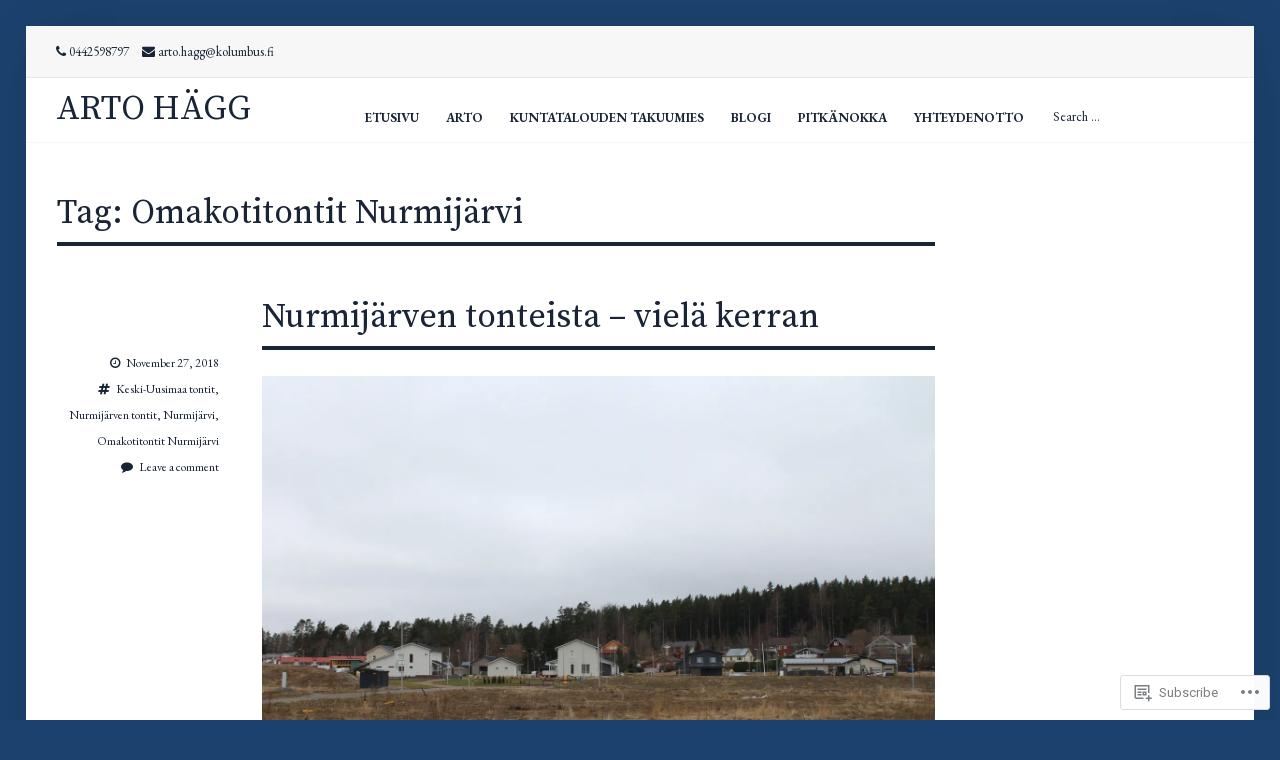

--- FILE ---
content_type: text/css;charset=utf-8
request_url: https://artohagg.fi/_static/??-eJyNjdEKwjAMRX/ImAlu4oP4LbVktdI0pWkZ/r1xLzIE8SXkXHJycSngJTfKDdudmBRLJY6d0aJKBpl6xdludJ3gFlJhQq/bYG/BDv/8p+2Zvg3uUFIPMStWuiUJtoa16IO/pEACSbxrUfIGYE4u1rd65cthmk7nYRjH4+MFJddgAw==&cssminify=yes
body_size: 19679
content:


@font-face {
  font-family: 'FontAwesome';
  src: url(/wp-content/themes/premium/entrepreneur/fonts/font-awesome/css/../fonts/fontawesome-webfont.eot?v=4.7.0);
  src: url(/wp-content/themes/premium/entrepreneur/fonts/font-awesome/css/../fonts/fontawesome-webfont.eot?#iefix&v=4.7.0) format('embedded-opentype'), url(/wp-content/themes/premium/entrepreneur/fonts/font-awesome/css/../fonts/fontawesome-webfont.woff2?v=4.7.0) format('woff2'), url(/wp-content/themes/premium/entrepreneur/fonts/font-awesome/css/../fonts/fontawesome-webfont.woff?v=4.7.0) format('woff'), url(/wp-content/themes/premium/entrepreneur/fonts/font-awesome/css/../fonts/fontawesome-webfont.ttf?v=4.7.0) format('truetype'), url(/wp-content/themes/premium/entrepreneur/fonts/font-awesome/css/../fonts/fontawesome-webfont.svg?v=4.7.0#fontawesomeregular) format('svg');
  font-weight: normal;
  font-style: normal;
}
.fa {
  display: inline-block;
  font: normal normal normal 14px/1 FontAwesome;
  font-size: inherit;
  text-rendering: auto;
  -webkit-font-smoothing: antialiased;
  -moz-osx-font-smoothing: grayscale;
}

.fa-lg {
  font-size: 1.33333333em;
  line-height: 0.75em;
  vertical-align: -15%;
}
.fa-2x {
  font-size: 2em;
}
.fa-3x {
  font-size: 3em;
}
.fa-4x {
  font-size: 4em;
}
.fa-5x {
  font-size: 5em;
}
.fa-fw {
  width: 1.28571429em;
  text-align: center;
}
.fa-ul {
  padding-left: 0;
  margin-left: 2.14285714em;
  list-style-type: none;
}
.fa-ul > li {
  position: relative;
}
.fa-li {
  position: absolute;
  left: -2.14285714em;
  width: 2.14285714em;
  top: 0.14285714em;
  text-align: center;
}
.fa-li.fa-lg {
  left: -1.85714286em;
}
.fa-border {
  padding: .2em .25em .15em;
  border: solid 0.08em #eeeeee;
  border-radius: .1em;
}
.fa-pull-left {
  float: left;
}
.fa-pull-right {
  float: right;
}
.fa.fa-pull-left {
  margin-right: .3em;
}
.fa.fa-pull-right {
  margin-left: .3em;
}

.pull-right {
  float: right;
}
.pull-left {
  float: left;
}
.fa.pull-left {
  margin-right: .3em;
}
.fa.pull-right {
  margin-left: .3em;
}
.fa-spin {
  -webkit-animation: fa-spin 2s infinite linear;
  animation: fa-spin 2s infinite linear;
}
.fa-pulse {
  -webkit-animation: fa-spin 1s infinite steps(8);
  animation: fa-spin 1s infinite steps(8);
}
@-webkit-keyframes fa-spin {
  0% {
    -webkit-transform: rotate(0deg);
    transform: rotate(0deg);
  }
  100% {
    -webkit-transform: rotate(359deg);
    transform: rotate(359deg);
  }
}
@keyframes fa-spin {
  0% {
    -webkit-transform: rotate(0deg);
    transform: rotate(0deg);
  }
  100% {
    -webkit-transform: rotate(359deg);
    transform: rotate(359deg);
  }
}
.fa-rotate-90 {
  -ms-filter: "progid:DXImageTransform.Microsoft.BasicImage(rotation=1)";
  -webkit-transform: rotate(90deg);
  -ms-transform: rotate(90deg);
  transform: rotate(90deg);
}
.fa-rotate-180 {
  -ms-filter: "progid:DXImageTransform.Microsoft.BasicImage(rotation=2)";
  -webkit-transform: rotate(180deg);
  -ms-transform: rotate(180deg);
  transform: rotate(180deg);
}
.fa-rotate-270 {
  -ms-filter: "progid:DXImageTransform.Microsoft.BasicImage(rotation=3)";
  -webkit-transform: rotate(270deg);
  -ms-transform: rotate(270deg);
  transform: rotate(270deg);
}
.fa-flip-horizontal {
  -ms-filter: "progid:DXImageTransform.Microsoft.BasicImage(rotation=0, mirror=1)";
  -webkit-transform: scale(-1, 1);
  -ms-transform: scale(-1, 1);
  transform: scale(-1, 1);
}
.fa-flip-vertical {
  -ms-filter: "progid:DXImageTransform.Microsoft.BasicImage(rotation=2, mirror=1)";
  -webkit-transform: scale(1, -1);
  -ms-transform: scale(1, -1);
  transform: scale(1, -1);
}
:root .fa-rotate-90,
:root .fa-rotate-180,
:root .fa-rotate-270,
:root .fa-flip-horizontal,
:root .fa-flip-vertical {
  filter: none;
}
.fa-stack {
  position: relative;
  display: inline-block;
  width: 2em;
  height: 2em;
  line-height: 2em;
  vertical-align: middle;
}
.fa-stack-1x,
.fa-stack-2x {
  position: absolute;
  left: 0;
  width: 100%;
  text-align: center;
}
.fa-stack-1x {
  line-height: inherit;
}
.fa-stack-2x {
  font-size: 2em;
}
.fa-inverse {
  color: #ffffff;
}

.fa-glass:before {
  content: "\f000";
}
.fa-music:before {
  content: "\f001";
}
.fa-search:before {
  content: "\f002";
}
.fa-envelope-o:before {
  content: "\f003";
}
.fa-heart:before {
  content: "\f004";
}
.fa-star:before {
  content: "\f005";
}
.fa-star-o:before {
  content: "\f006";
}
.fa-user:before {
  content: "\f007";
}
.fa-film:before {
  content: "\f008";
}
.fa-th-large:before {
  content: "\f009";
}
.fa-th:before {
  content: "\f00a";
}
.fa-th-list:before {
  content: "\f00b";
}
.fa-check:before {
  content: "\f00c";
}
.fa-remove:before,
.fa-close:before,
.fa-times:before {
  content: "\f00d";
}
.fa-search-plus:before {
  content: "\f00e";
}
.fa-search-minus:before {
  content: "\f010";
}
.fa-power-off:before {
  content: "\f011";
}
.fa-signal:before {
  content: "\f012";
}
.fa-gear:before,
.fa-cog:before {
  content: "\f013";
}
.fa-trash-o:before {
  content: "\f014";
}
.fa-home:before {
  content: "\f015";
}
.fa-file-o:before {
  content: "\f016";
}
.fa-clock-o:before {
  content: "\f017";
}
.fa-road:before {
  content: "\f018";
}
.fa-download:before {
  content: "\f019";
}
.fa-arrow-circle-o-down:before {
  content: "\f01a";
}
.fa-arrow-circle-o-up:before {
  content: "\f01b";
}
.fa-inbox:before {
  content: "\f01c";
}
.fa-play-circle-o:before {
  content: "\f01d";
}
.fa-rotate-right:before,
.fa-repeat:before {
  content: "\f01e";
}
.fa-refresh:before {
  content: "\f021";
}
.fa-list-alt:before {
  content: "\f022";
}
.fa-lock:before {
  content: "\f023";
}
.fa-flag:before {
  content: "\f024";
}
.fa-headphones:before {
  content: "\f025";
}
.fa-volume-off:before {
  content: "\f026";
}
.fa-volume-down:before {
  content: "\f027";
}
.fa-volume-up:before {
  content: "\f028";
}
.fa-qrcode:before {
  content: "\f029";
}
.fa-barcode:before {
  content: "\f02a";
}
.fa-tag:before {
  content: "\f02b";
}
.fa-tags:before {
  content: "\f02c";
}
.fa-book:before {
  content: "\f02d";
}
.fa-bookmark:before {
  content: "\f02e";
}
.fa-print:before {
  content: "\f02f";
}
.fa-camera:before {
  content: "\f030";
}
.fa-font:before {
  content: "\f031";
}
.fa-bold:before {
  content: "\f032";
}
.fa-italic:before {
  content: "\f033";
}
.fa-text-height:before {
  content: "\f034";
}
.fa-text-width:before {
  content: "\f035";
}
.fa-align-left:before {
  content: "\f036";
}
.fa-align-center:before {
  content: "\f037";
}
.fa-align-right:before {
  content: "\f038";
}
.fa-align-justify:before {
  content: "\f039";
}
.fa-list:before {
  content: "\f03a";
}
.fa-dedent:before,
.fa-outdent:before {
  content: "\f03b";
}
.fa-indent:before {
  content: "\f03c";
}
.fa-video-camera:before {
  content: "\f03d";
}
.fa-photo:before,
.fa-image:before,
.fa-picture-o:before {
  content: "\f03e";
}
.fa-pencil:before {
  content: "\f040";
}
.fa-map-marker:before {
  content: "\f041";
}
.fa-adjust:before {
  content: "\f042";
}
.fa-tint:before {
  content: "\f043";
}
.fa-edit:before,
.fa-pencil-square-o:before {
  content: "\f044";
}
.fa-share-square-o:before {
  content: "\f045";
}
.fa-check-square-o:before {
  content: "\f046";
}
.fa-arrows:before {
  content: "\f047";
}
.fa-step-backward:before {
  content: "\f048";
}
.fa-fast-backward:before {
  content: "\f049";
}
.fa-backward:before {
  content: "\f04a";
}
.fa-play:before {
  content: "\f04b";
}
.fa-pause:before {
  content: "\f04c";
}
.fa-stop:before {
  content: "\f04d";
}
.fa-forward:before {
  content: "\f04e";
}
.fa-fast-forward:before {
  content: "\f050";
}
.fa-step-forward:before {
  content: "\f051";
}
.fa-eject:before {
  content: "\f052";
}
.fa-chevron-left:before {
  content: "\f053";
}
.fa-chevron-right:before {
  content: "\f054";
}
.fa-plus-circle:before {
  content: "\f055";
}
.fa-minus-circle:before {
  content: "\f056";
}
.fa-times-circle:before {
  content: "\f057";
}
.fa-check-circle:before {
  content: "\f058";
}
.fa-question-circle:before {
  content: "\f059";
}
.fa-info-circle:before {
  content: "\f05a";
}
.fa-crosshairs:before {
  content: "\f05b";
}
.fa-times-circle-o:before {
  content: "\f05c";
}
.fa-check-circle-o:before {
  content: "\f05d";
}
.fa-ban:before {
  content: "\f05e";
}
.fa-arrow-left:before {
  content: "\f060";
}
.fa-arrow-right:before {
  content: "\f061";
}
.fa-arrow-up:before {
  content: "\f062";
}
.fa-arrow-down:before {
  content: "\f063";
}
.fa-mail-forward:before,
.fa-share:before {
  content: "\f064";
}
.fa-expand:before {
  content: "\f065";
}
.fa-compress:before {
  content: "\f066";
}
.fa-plus:before {
  content: "\f067";
}
.fa-minus:before {
  content: "\f068";
}
.fa-asterisk:before {
  content: "\f069";
}
.fa-exclamation-circle:before {
  content: "\f06a";
}
.fa-gift:before {
  content: "\f06b";
}
.fa-leaf:before {
  content: "\f06c";
}
.fa-fire:before {
  content: "\f06d";
}
.fa-eye:before {
  content: "\f06e";
}
.fa-eye-slash:before {
  content: "\f070";
}
.fa-warning:before,
.fa-exclamation-triangle:before {
  content: "\f071";
}
.fa-plane:before {
  content: "\f072";
}
.fa-calendar:before {
  content: "\f073";
}
.fa-random:before {
  content: "\f074";
}
.fa-comment:before {
  content: "\f075";
}
.fa-magnet:before {
  content: "\f076";
}
.fa-chevron-up:before {
  content: "\f077";
}
.fa-chevron-down:before {
  content: "\f078";
}
.fa-retweet:before {
  content: "\f079";
}
.fa-shopping-cart:before {
  content: "\f07a";
}
.fa-folder:before {
  content: "\f07b";
}
.fa-folder-open:before {
  content: "\f07c";
}
.fa-arrows-v:before {
  content: "\f07d";
}
.fa-arrows-h:before {
  content: "\f07e";
}
.fa-bar-chart-o:before,
.fa-bar-chart:before {
  content: "\f080";
}
.fa-twitter-square:before {
  content: "\f081";
}
.fa-facebook-square:before {
  content: "\f082";
}
.fa-camera-retro:before {
  content: "\f083";
}
.fa-key:before {
  content: "\f084";
}
.fa-gears:before,
.fa-cogs:before {
  content: "\f085";
}
.fa-comments:before {
  content: "\f086";
}
.fa-thumbs-o-up:before {
  content: "\f087";
}
.fa-thumbs-o-down:before {
  content: "\f088";
}
.fa-star-half:before {
  content: "\f089";
}
.fa-heart-o:before {
  content: "\f08a";
}
.fa-sign-out:before {
  content: "\f08b";
}
.fa-linkedin-square:before {
  content: "\f08c";
}
.fa-thumb-tack:before {
  content: "\f08d";
}
.fa-external-link:before {
  content: "\f08e";
}
.fa-sign-in:before {
  content: "\f090";
}
.fa-trophy:before {
  content: "\f091";
}
.fa-github-square:before {
  content: "\f092";
}
.fa-upload:before {
  content: "\f093";
}
.fa-lemon-o:before {
  content: "\f094";
}
.fa-phone:before {
  content: "\f095";
}
.fa-square-o:before {
  content: "\f096";
}
.fa-bookmark-o:before {
  content: "\f097";
}
.fa-phone-square:before {
  content: "\f098";
}
.fa-twitter:before {
  content: "\f099";
}
.fa-facebook-f:before,
.fa-facebook:before {
  content: "\f09a";
}
.fa-github:before {
  content: "\f09b";
}
.fa-unlock:before {
  content: "\f09c";
}
.fa-credit-card:before {
  content: "\f09d";
}
.fa-feed:before,
.fa-rss:before {
  content: "\f09e";
}
.fa-hdd-o:before {
  content: "\f0a0";
}
.fa-bullhorn:before {
  content: "\f0a1";
}
.fa-bell:before {
  content: "\f0f3";
}
.fa-certificate:before {
  content: "\f0a3";
}
.fa-hand-o-right:before {
  content: "\f0a4";
}
.fa-hand-o-left:before {
  content: "\f0a5";
}
.fa-hand-o-up:before {
  content: "\f0a6";
}
.fa-hand-o-down:before {
  content: "\f0a7";
}
.fa-arrow-circle-left:before {
  content: "\f0a8";
}
.fa-arrow-circle-right:before {
  content: "\f0a9";
}
.fa-arrow-circle-up:before {
  content: "\f0aa";
}
.fa-arrow-circle-down:before {
  content: "\f0ab";
}
.fa-globe:before {
  content: "\f0ac";
}
.fa-wrench:before {
  content: "\f0ad";
}
.fa-tasks:before {
  content: "\f0ae";
}
.fa-filter:before {
  content: "\f0b0";
}
.fa-briefcase:before {
  content: "\f0b1";
}
.fa-arrows-alt:before {
  content: "\f0b2";
}
.fa-group:before,
.fa-users:before {
  content: "\f0c0";
}
.fa-chain:before,
.fa-link:before {
  content: "\f0c1";
}
.fa-cloud:before {
  content: "\f0c2";
}
.fa-flask:before {
  content: "\f0c3";
}
.fa-cut:before,
.fa-scissors:before {
  content: "\f0c4";
}
.fa-copy:before,
.fa-files-o:before {
  content: "\f0c5";
}
.fa-paperclip:before {
  content: "\f0c6";
}
.fa-save:before,
.fa-floppy-o:before {
  content: "\f0c7";
}
.fa-square:before {
  content: "\f0c8";
}
.fa-navicon:before,
.fa-reorder:before,
.fa-bars:before {
  content: "\f0c9";
}
.fa-list-ul:before {
  content: "\f0ca";
}
.fa-list-ol:before {
  content: "\f0cb";
}
.fa-strikethrough:before {
  content: "\f0cc";
}
.fa-underline:before {
  content: "\f0cd";
}
.fa-table:before {
  content: "\f0ce";
}
.fa-magic:before {
  content: "\f0d0";
}
.fa-truck:before {
  content: "\f0d1";
}
.fa-pinterest:before {
  content: "\f0d2";
}
.fa-pinterest-square:before {
  content: "\f0d3";
}
.fa-google-plus-square:before {
  content: "\f0d4";
}
.fa-google-plus:before {
  content: "\f0d5";
}
.fa-money:before {
  content: "\f0d6";
}
.fa-caret-down:before {
  content: "\f0d7";
}
.fa-caret-up:before {
  content: "\f0d8";
}
.fa-caret-left:before {
  content: "\f0d9";
}
.fa-caret-right:before {
  content: "\f0da";
}
.fa-columns:before {
  content: "\f0db";
}
.fa-unsorted:before,
.fa-sort:before {
  content: "\f0dc";
}
.fa-sort-down:before,
.fa-sort-desc:before {
  content: "\f0dd";
}
.fa-sort-up:before,
.fa-sort-asc:before {
  content: "\f0de";
}
.fa-envelope:before {
  content: "\f0e0";
}
.fa-linkedin:before {
  content: "\f0e1";
}
.fa-rotate-left:before,
.fa-undo:before {
  content: "\f0e2";
}
.fa-legal:before,
.fa-gavel:before {
  content: "\f0e3";
}
.fa-dashboard:before,
.fa-tachometer:before {
  content: "\f0e4";
}
.fa-comment-o:before {
  content: "\f0e5";
}
.fa-comments-o:before {
  content: "\f0e6";
}
.fa-flash:before,
.fa-bolt:before {
  content: "\f0e7";
}
.fa-sitemap:before {
  content: "\f0e8";
}
.fa-umbrella:before {
  content: "\f0e9";
}
.fa-paste:before,
.fa-clipboard:before {
  content: "\f0ea";
}
.fa-lightbulb-o:before {
  content: "\f0eb";
}
.fa-exchange:before {
  content: "\f0ec";
}
.fa-cloud-download:before {
  content: "\f0ed";
}
.fa-cloud-upload:before {
  content: "\f0ee";
}
.fa-user-md:before {
  content: "\f0f0";
}
.fa-stethoscope:before {
  content: "\f0f1";
}
.fa-suitcase:before {
  content: "\f0f2";
}
.fa-bell-o:before {
  content: "\f0a2";
}
.fa-coffee:before {
  content: "\f0f4";
}
.fa-cutlery:before {
  content: "\f0f5";
}
.fa-file-text-o:before {
  content: "\f0f6";
}
.fa-building-o:before {
  content: "\f0f7";
}
.fa-hospital-o:before {
  content: "\f0f8";
}
.fa-ambulance:before {
  content: "\f0f9";
}
.fa-medkit:before {
  content: "\f0fa";
}
.fa-fighter-jet:before {
  content: "\f0fb";
}
.fa-beer:before {
  content: "\f0fc";
}
.fa-h-square:before {
  content: "\f0fd";
}
.fa-plus-square:before {
  content: "\f0fe";
}
.fa-angle-double-left:before {
  content: "\f100";
}
.fa-angle-double-right:before {
  content: "\f101";
}
.fa-angle-double-up:before {
  content: "\f102";
}
.fa-angle-double-down:before {
  content: "\f103";
}
.fa-angle-left:before {
  content: "\f104";
}
.fa-angle-right:before {
  content: "\f105";
}
.fa-angle-up:before {
  content: "\f106";
}
.fa-angle-down:before {
  content: "\f107";
}
.fa-desktop:before {
  content: "\f108";
}
.fa-laptop:before {
  content: "\f109";
}
.fa-tablet:before {
  content: "\f10a";
}
.fa-mobile-phone:before,
.fa-mobile:before {
  content: "\f10b";
}
.fa-circle-o:before {
  content: "\f10c";
}
.fa-quote-left:before {
  content: "\f10d";
}
.fa-quote-right:before {
  content: "\f10e";
}
.fa-spinner:before {
  content: "\f110";
}
.fa-circle:before {
  content: "\f111";
}
.fa-mail-reply:before,
.fa-reply:before {
  content: "\f112";
}
.fa-github-alt:before {
  content: "\f113";
}
.fa-folder-o:before {
  content: "\f114";
}
.fa-folder-open-o:before {
  content: "\f115";
}
.fa-smile-o:before {
  content: "\f118";
}
.fa-frown-o:before {
  content: "\f119";
}
.fa-meh-o:before {
  content: "\f11a";
}
.fa-gamepad:before {
  content: "\f11b";
}
.fa-keyboard-o:before {
  content: "\f11c";
}
.fa-flag-o:before {
  content: "\f11d";
}
.fa-flag-checkered:before {
  content: "\f11e";
}
.fa-terminal:before {
  content: "\f120";
}
.fa-code:before {
  content: "\f121";
}
.fa-mail-reply-all:before,
.fa-reply-all:before {
  content: "\f122";
}
.fa-star-half-empty:before,
.fa-star-half-full:before,
.fa-star-half-o:before {
  content: "\f123";
}
.fa-location-arrow:before {
  content: "\f124";
}
.fa-crop:before {
  content: "\f125";
}
.fa-code-fork:before {
  content: "\f126";
}
.fa-unlink:before,
.fa-chain-broken:before {
  content: "\f127";
}
.fa-question:before {
  content: "\f128";
}
.fa-info:before {
  content: "\f129";
}
.fa-exclamation:before {
  content: "\f12a";
}
.fa-superscript:before {
  content: "\f12b";
}
.fa-subscript:before {
  content: "\f12c";
}
.fa-eraser:before {
  content: "\f12d";
}
.fa-puzzle-piece:before {
  content: "\f12e";
}
.fa-microphone:before {
  content: "\f130";
}
.fa-microphone-slash:before {
  content: "\f131";
}
.fa-shield:before {
  content: "\f132";
}
.fa-calendar-o:before {
  content: "\f133";
}
.fa-fire-extinguisher:before {
  content: "\f134";
}
.fa-rocket:before {
  content: "\f135";
}
.fa-maxcdn:before {
  content: "\f136";
}
.fa-chevron-circle-left:before {
  content: "\f137";
}
.fa-chevron-circle-right:before {
  content: "\f138";
}
.fa-chevron-circle-up:before {
  content: "\f139";
}
.fa-chevron-circle-down:before {
  content: "\f13a";
}
.fa-html5:before {
  content: "\f13b";
}
.fa-css3:before {
  content: "\f13c";
}
.fa-anchor:before {
  content: "\f13d";
}
.fa-unlock-alt:before {
  content: "\f13e";
}
.fa-bullseye:before {
  content: "\f140";
}
.fa-ellipsis-h:before {
  content: "\f141";
}
.fa-ellipsis-v:before {
  content: "\f142";
}
.fa-rss-square:before {
  content: "\f143";
}
.fa-play-circle:before {
  content: "\f144";
}
.fa-ticket:before {
  content: "\f145";
}
.fa-minus-square:before {
  content: "\f146";
}
.fa-minus-square-o:before {
  content: "\f147";
}
.fa-level-up:before {
  content: "\f148";
}
.fa-level-down:before {
  content: "\f149";
}
.fa-check-square:before {
  content: "\f14a";
}
.fa-pencil-square:before {
  content: "\f14b";
}
.fa-external-link-square:before {
  content: "\f14c";
}
.fa-share-square:before {
  content: "\f14d";
}
.fa-compass:before {
  content: "\f14e";
}
.fa-toggle-down:before,
.fa-caret-square-o-down:before {
  content: "\f150";
}
.fa-toggle-up:before,
.fa-caret-square-o-up:before {
  content: "\f151";
}
.fa-toggle-right:before,
.fa-caret-square-o-right:before {
  content: "\f152";
}
.fa-euro:before,
.fa-eur:before {
  content: "\f153";
}
.fa-gbp:before {
  content: "\f154";
}
.fa-dollar:before,
.fa-usd:before {
  content: "\f155";
}
.fa-rupee:before,
.fa-inr:before {
  content: "\f156";
}
.fa-cny:before,
.fa-rmb:before,
.fa-yen:before,
.fa-jpy:before {
  content: "\f157";
}
.fa-ruble:before,
.fa-rouble:before,
.fa-rub:before {
  content: "\f158";
}
.fa-won:before,
.fa-krw:before {
  content: "\f159";
}
.fa-bitcoin:before,
.fa-btc:before {
  content: "\f15a";
}
.fa-file:before {
  content: "\f15b";
}
.fa-file-text:before {
  content: "\f15c";
}
.fa-sort-alpha-asc:before {
  content: "\f15d";
}
.fa-sort-alpha-desc:before {
  content: "\f15e";
}
.fa-sort-amount-asc:before {
  content: "\f160";
}
.fa-sort-amount-desc:before {
  content: "\f161";
}
.fa-sort-numeric-asc:before {
  content: "\f162";
}
.fa-sort-numeric-desc:before {
  content: "\f163";
}
.fa-thumbs-up:before {
  content: "\f164";
}
.fa-thumbs-down:before {
  content: "\f165";
}
.fa-youtube-square:before {
  content: "\f166";
}
.fa-youtube:before {
  content: "\f167";
}
.fa-xing:before {
  content: "\f168";
}
.fa-xing-square:before {
  content: "\f169";
}
.fa-youtube-play:before {
  content: "\f16a";
}
.fa-dropbox:before {
  content: "\f16b";
}
.fa-stack-overflow:before {
  content: "\f16c";
}
.fa-instagram:before {
  content: "\f16d";
}
.fa-flickr:before {
  content: "\f16e";
}
.fa-adn:before {
  content: "\f170";
}
.fa-bitbucket:before {
  content: "\f171";
}
.fa-bitbucket-square:before {
  content: "\f172";
}
.fa-tumblr:before {
  content: "\f173";
}
.fa-tumblr-square:before {
  content: "\f174";
}
.fa-long-arrow-down:before {
  content: "\f175";
}
.fa-long-arrow-up:before {
  content: "\f176";
}
.fa-long-arrow-left:before {
  content: "\f177";
}
.fa-long-arrow-right:before {
  content: "\f178";
}
.fa-apple:before {
  content: "\f179";
}
.fa-windows:before {
  content: "\f17a";
}
.fa-android:before {
  content: "\f17b";
}
.fa-linux:before {
  content: "\f17c";
}
.fa-dribbble:before {
  content: "\f17d";
}
.fa-skype:before {
  content: "\f17e";
}
.fa-foursquare:before {
  content: "\f180";
}
.fa-trello:before {
  content: "\f181";
}
.fa-female:before {
  content: "\f182";
}
.fa-male:before {
  content: "\f183";
}
.fa-gittip:before,
.fa-gratipay:before {
  content: "\f184";
}
.fa-sun-o:before {
  content: "\f185";
}
.fa-moon-o:before {
  content: "\f186";
}
.fa-archive:before {
  content: "\f187";
}
.fa-bug:before {
  content: "\f188";
}
.fa-vk:before {
  content: "\f189";
}
.fa-weibo:before {
  content: "\f18a";
}
.fa-renren:before {
  content: "\f18b";
}
.fa-pagelines:before {
  content: "\f18c";
}
.fa-stack-exchange:before {
  content: "\f18d";
}
.fa-arrow-circle-o-right:before {
  content: "\f18e";
}
.fa-arrow-circle-o-left:before {
  content: "\f190";
}
.fa-toggle-left:before,
.fa-caret-square-o-left:before {
  content: "\f191";
}
.fa-dot-circle-o:before {
  content: "\f192";
}
.fa-wheelchair:before {
  content: "\f193";
}
.fa-vimeo-square:before {
  content: "\f194";
}
.fa-turkish-lira:before,
.fa-try:before {
  content: "\f195";
}
.fa-plus-square-o:before {
  content: "\f196";
}
.fa-space-shuttle:before {
  content: "\f197";
}
.fa-slack:before {
  content: "\f198";
}
.fa-envelope-square:before {
  content: "\f199";
}
.fa-wordpress:before {
  content: "\f19a";
}
.fa-openid:before {
  content: "\f19b";
}
.fa-institution:before,
.fa-bank:before,
.fa-university:before {
  content: "\f19c";
}
.fa-mortar-board:before,
.fa-graduation-cap:before {
  content: "\f19d";
}
.fa-yahoo:before {
  content: "\f19e";
}
.fa-google:before {
  content: "\f1a0";
}
.fa-reddit:before {
  content: "\f1a1";
}
.fa-reddit-square:before {
  content: "\f1a2";
}
.fa-stumbleupon-circle:before {
  content: "\f1a3";
}
.fa-stumbleupon:before {
  content: "\f1a4";
}
.fa-delicious:before {
  content: "\f1a5";
}
.fa-digg:before {
  content: "\f1a6";
}
.fa-pied-piper-pp:before {
  content: "\f1a7";
}
.fa-pied-piper-alt:before {
  content: "\f1a8";
}
.fa-drupal:before {
  content: "\f1a9";
}
.fa-joomla:before {
  content: "\f1aa";
}
.fa-language:before {
  content: "\f1ab";
}
.fa-fax:before {
  content: "\f1ac";
}
.fa-building:before {
  content: "\f1ad";
}
.fa-child:before {
  content: "\f1ae";
}
.fa-paw:before {
  content: "\f1b0";
}
.fa-spoon:before {
  content: "\f1b1";
}
.fa-cube:before {
  content: "\f1b2";
}
.fa-cubes:before {
  content: "\f1b3";
}
.fa-behance:before {
  content: "\f1b4";
}
.fa-behance-square:before {
  content: "\f1b5";
}
.fa-steam:before {
  content: "\f1b6";
}
.fa-steam-square:before {
  content: "\f1b7";
}
.fa-recycle:before {
  content: "\f1b8";
}
.fa-automobile:before,
.fa-car:before {
  content: "\f1b9";
}
.fa-cab:before,
.fa-taxi:before {
  content: "\f1ba";
}
.fa-tree:before {
  content: "\f1bb";
}
.fa-spotify:before {
  content: "\f1bc";
}
.fa-deviantart:before {
  content: "\f1bd";
}
.fa-soundcloud:before {
  content: "\f1be";
}
.fa-database:before {
  content: "\f1c0";
}
.fa-file-pdf-o:before {
  content: "\f1c1";
}
.fa-file-word-o:before {
  content: "\f1c2";
}
.fa-file-excel-o:before {
  content: "\f1c3";
}
.fa-file-powerpoint-o:before {
  content: "\f1c4";
}
.fa-file-photo-o:before,
.fa-file-picture-o:before,
.fa-file-image-o:before {
  content: "\f1c5";
}
.fa-file-zip-o:before,
.fa-file-archive-o:before {
  content: "\f1c6";
}
.fa-file-sound-o:before,
.fa-file-audio-o:before {
  content: "\f1c7";
}
.fa-file-movie-o:before,
.fa-file-video-o:before {
  content: "\f1c8";
}
.fa-file-code-o:before {
  content: "\f1c9";
}
.fa-vine:before {
  content: "\f1ca";
}
.fa-codepen:before {
  content: "\f1cb";
}
.fa-jsfiddle:before {
  content: "\f1cc";
}
.fa-life-bouy:before,
.fa-life-buoy:before,
.fa-life-saver:before,
.fa-support:before,
.fa-life-ring:before {
  content: "\f1cd";
}
.fa-circle-o-notch:before {
  content: "\f1ce";
}
.fa-ra:before,
.fa-resistance:before,
.fa-rebel:before {
  content: "\f1d0";
}
.fa-ge:before,
.fa-empire:before {
  content: "\f1d1";
}
.fa-git-square:before {
  content: "\f1d2";
}
.fa-git:before {
  content: "\f1d3";
}
.fa-y-combinator-square:before,
.fa-yc-square:before,
.fa-hacker-news:before {
  content: "\f1d4";
}
.fa-tencent-weibo:before {
  content: "\f1d5";
}
.fa-qq:before {
  content: "\f1d6";
}
.fa-wechat:before,
.fa-weixin:before {
  content: "\f1d7";
}
.fa-send:before,
.fa-paper-plane:before {
  content: "\f1d8";
}
.fa-send-o:before,
.fa-paper-plane-o:before {
  content: "\f1d9";
}
.fa-history:before {
  content: "\f1da";
}
.fa-circle-thin:before {
  content: "\f1db";
}
.fa-header:before {
  content: "\f1dc";
}
.fa-paragraph:before {
  content: "\f1dd";
}
.fa-sliders:before {
  content: "\f1de";
}
.fa-share-alt:before {
  content: "\f1e0";
}
.fa-share-alt-square:before {
  content: "\f1e1";
}
.fa-bomb:before {
  content: "\f1e2";
}
.fa-soccer-ball-o:before,
.fa-futbol-o:before {
  content: "\f1e3";
}
.fa-tty:before {
  content: "\f1e4";
}
.fa-binoculars:before {
  content: "\f1e5";
}
.fa-plug:before {
  content: "\f1e6";
}
.fa-slideshare:before {
  content: "\f1e7";
}
.fa-twitch:before {
  content: "\f1e8";
}
.fa-yelp:before {
  content: "\f1e9";
}
.fa-newspaper-o:before {
  content: "\f1ea";
}
.fa-wifi:before {
  content: "\f1eb";
}
.fa-calculator:before {
  content: "\f1ec";
}
.fa-paypal:before {
  content: "\f1ed";
}
.fa-google-wallet:before {
  content: "\f1ee";
}
.fa-cc-visa:before {
  content: "\f1f0";
}
.fa-cc-mastercard:before {
  content: "\f1f1";
}
.fa-cc-discover:before {
  content: "\f1f2";
}
.fa-cc-amex:before {
  content: "\f1f3";
}
.fa-cc-paypal:before {
  content: "\f1f4";
}
.fa-cc-stripe:before {
  content: "\f1f5";
}
.fa-bell-slash:before {
  content: "\f1f6";
}
.fa-bell-slash-o:before {
  content: "\f1f7";
}
.fa-trash:before {
  content: "\f1f8";
}
.fa-copyright:before {
  content: "\f1f9";
}
.fa-at:before {
  content: "\f1fa";
}
.fa-eyedropper:before {
  content: "\f1fb";
}
.fa-paint-brush:before {
  content: "\f1fc";
}
.fa-birthday-cake:before {
  content: "\f1fd";
}
.fa-area-chart:before {
  content: "\f1fe";
}
.fa-pie-chart:before {
  content: "\f200";
}
.fa-line-chart:before {
  content: "\f201";
}
.fa-lastfm:before {
  content: "\f202";
}
.fa-lastfm-square:before {
  content: "\f203";
}
.fa-toggle-off:before {
  content: "\f204";
}
.fa-toggle-on:before {
  content: "\f205";
}
.fa-bicycle:before {
  content: "\f206";
}
.fa-bus:before {
  content: "\f207";
}
.fa-ioxhost:before {
  content: "\f208";
}
.fa-angellist:before {
  content: "\f209";
}
.fa-cc:before {
  content: "\f20a";
}
.fa-shekel:before,
.fa-sheqel:before,
.fa-ils:before {
  content: "\f20b";
}
.fa-meanpath:before {
  content: "\f20c";
}
.fa-buysellads:before {
  content: "\f20d";
}
.fa-connectdevelop:before {
  content: "\f20e";
}
.fa-dashcube:before {
  content: "\f210";
}
.fa-forumbee:before {
  content: "\f211";
}
.fa-leanpub:before {
  content: "\f212";
}
.fa-sellsy:before {
  content: "\f213";
}
.fa-shirtsinbulk:before {
  content: "\f214";
}
.fa-simplybuilt:before {
  content: "\f215";
}
.fa-skyatlas:before {
  content: "\f216";
}
.fa-cart-plus:before {
  content: "\f217";
}
.fa-cart-arrow-down:before {
  content: "\f218";
}
.fa-diamond:before {
  content: "\f219";
}
.fa-ship:before {
  content: "\f21a";
}
.fa-user-secret:before {
  content: "\f21b";
}
.fa-motorcycle:before {
  content: "\f21c";
}
.fa-street-view:before {
  content: "\f21d";
}
.fa-heartbeat:before {
  content: "\f21e";
}
.fa-venus:before {
  content: "\f221";
}
.fa-mars:before {
  content: "\f222";
}
.fa-mercury:before {
  content: "\f223";
}
.fa-intersex:before,
.fa-transgender:before {
  content: "\f224";
}
.fa-transgender-alt:before {
  content: "\f225";
}
.fa-venus-double:before {
  content: "\f226";
}
.fa-mars-double:before {
  content: "\f227";
}
.fa-venus-mars:before {
  content: "\f228";
}
.fa-mars-stroke:before {
  content: "\f229";
}
.fa-mars-stroke-v:before {
  content: "\f22a";
}
.fa-mars-stroke-h:before {
  content: "\f22b";
}
.fa-neuter:before {
  content: "\f22c";
}
.fa-genderless:before {
  content: "\f22d";
}
.fa-facebook-official:before {
  content: "\f230";
}
.fa-pinterest-p:before {
  content: "\f231";
}
.fa-whatsapp:before {
  content: "\f232";
}
.fa-server:before {
  content: "\f233";
}
.fa-user-plus:before {
  content: "\f234";
}
.fa-user-times:before {
  content: "\f235";
}
.fa-hotel:before,
.fa-bed:before {
  content: "\f236";
}
.fa-viacoin:before {
  content: "\f237";
}
.fa-train:before {
  content: "\f238";
}
.fa-subway:before {
  content: "\f239";
}
.fa-medium:before {
  content: "\f23a";
}
.fa-yc:before,
.fa-y-combinator:before {
  content: "\f23b";
}
.fa-optin-monster:before {
  content: "\f23c";
}
.fa-opencart:before {
  content: "\f23d";
}
.fa-expeditedssl:before {
  content: "\f23e";
}
.fa-battery-4:before,
.fa-battery:before,
.fa-battery-full:before {
  content: "\f240";
}
.fa-battery-3:before,
.fa-battery-three-quarters:before {
  content: "\f241";
}
.fa-battery-2:before,
.fa-battery-half:before {
  content: "\f242";
}
.fa-battery-1:before,
.fa-battery-quarter:before {
  content: "\f243";
}
.fa-battery-0:before,
.fa-battery-empty:before {
  content: "\f244";
}
.fa-mouse-pointer:before {
  content: "\f245";
}
.fa-i-cursor:before {
  content: "\f246";
}
.fa-object-group:before {
  content: "\f247";
}
.fa-object-ungroup:before {
  content: "\f248";
}
.fa-sticky-note:before {
  content: "\f249";
}
.fa-sticky-note-o:before {
  content: "\f24a";
}
.fa-cc-jcb:before {
  content: "\f24b";
}
.fa-cc-diners-club:before {
  content: "\f24c";
}
.fa-clone:before {
  content: "\f24d";
}
.fa-balance-scale:before {
  content: "\f24e";
}
.fa-hourglass-o:before {
  content: "\f250";
}
.fa-hourglass-1:before,
.fa-hourglass-start:before {
  content: "\f251";
}
.fa-hourglass-2:before,
.fa-hourglass-half:before {
  content: "\f252";
}
.fa-hourglass-3:before,
.fa-hourglass-end:before {
  content: "\f253";
}
.fa-hourglass:before {
  content: "\f254";
}
.fa-hand-grab-o:before,
.fa-hand-rock-o:before {
  content: "\f255";
}
.fa-hand-stop-o:before,
.fa-hand-paper-o:before {
  content: "\f256";
}
.fa-hand-scissors-o:before {
  content: "\f257";
}
.fa-hand-lizard-o:before {
  content: "\f258";
}
.fa-hand-spock-o:before {
  content: "\f259";
}
.fa-hand-pointer-o:before {
  content: "\f25a";
}
.fa-hand-peace-o:before {
  content: "\f25b";
}
.fa-trademark:before {
  content: "\f25c";
}
.fa-registered:before {
  content: "\f25d";
}
.fa-creative-commons:before {
  content: "\f25e";
}
.fa-gg:before {
  content: "\f260";
}
.fa-gg-circle:before {
  content: "\f261";
}
.fa-tripadvisor:before {
  content: "\f262";
}
.fa-odnoklassniki:before {
  content: "\f263";
}
.fa-odnoklassniki-square:before {
  content: "\f264";
}
.fa-get-pocket:before {
  content: "\f265";
}
.fa-wikipedia-w:before {
  content: "\f266";
}
.fa-safari:before {
  content: "\f267";
}
.fa-chrome:before {
  content: "\f268";
}
.fa-firefox:before {
  content: "\f269";
}
.fa-opera:before {
  content: "\f26a";
}
.fa-internet-explorer:before {
  content: "\f26b";
}
.fa-tv:before,
.fa-television:before {
  content: "\f26c";
}
.fa-contao:before {
  content: "\f26d";
}
.fa-500px:before {
  content: "\f26e";
}
.fa-amazon:before {
  content: "\f270";
}
.fa-calendar-plus-o:before {
  content: "\f271";
}
.fa-calendar-minus-o:before {
  content: "\f272";
}
.fa-calendar-times-o:before {
  content: "\f273";
}
.fa-calendar-check-o:before {
  content: "\f274";
}
.fa-industry:before {
  content: "\f275";
}
.fa-map-pin:before {
  content: "\f276";
}
.fa-map-signs:before {
  content: "\f277";
}
.fa-map-o:before {
  content: "\f278";
}
.fa-map:before {
  content: "\f279";
}
.fa-commenting:before {
  content: "\f27a";
}
.fa-commenting-o:before {
  content: "\f27b";
}
.fa-houzz:before {
  content: "\f27c";
}
.fa-vimeo:before {
  content: "\f27d";
}
.fa-black-tie:before {
  content: "\f27e";
}
.fa-fonticons:before {
  content: "\f280";
}
.fa-reddit-alien:before {
  content: "\f281";
}
.fa-edge:before {
  content: "\f282";
}
.fa-credit-card-alt:before {
  content: "\f283";
}
.fa-codiepie:before {
  content: "\f284";
}
.fa-modx:before {
  content: "\f285";
}
.fa-fort-awesome:before {
  content: "\f286";
}
.fa-usb:before {
  content: "\f287";
}
.fa-product-hunt:before {
  content: "\f288";
}
.fa-mixcloud:before {
  content: "\f289";
}
.fa-scribd:before {
  content: "\f28a";
}
.fa-pause-circle:before {
  content: "\f28b";
}
.fa-pause-circle-o:before {
  content: "\f28c";
}
.fa-stop-circle:before {
  content: "\f28d";
}
.fa-stop-circle-o:before {
  content: "\f28e";
}
.fa-shopping-bag:before {
  content: "\f290";
}
.fa-shopping-basket:before {
  content: "\f291";
}
.fa-hashtag:before {
  content: "\f292";
}
.fa-bluetooth:before {
  content: "\f293";
}
.fa-bluetooth-b:before {
  content: "\f294";
}
.fa-percent:before {
  content: "\f295";
}
.fa-gitlab:before {
  content: "\f296";
}
.fa-wpbeginner:before {
  content: "\f297";
}
.fa-wpforms:before {
  content: "\f298";
}
.fa-envira:before {
  content: "\f299";
}
.fa-universal-access:before {
  content: "\f29a";
}
.fa-wheelchair-alt:before {
  content: "\f29b";
}
.fa-question-circle-o:before {
  content: "\f29c";
}
.fa-blind:before {
  content: "\f29d";
}
.fa-audio-description:before {
  content: "\f29e";
}
.fa-volume-control-phone:before {
  content: "\f2a0";
}
.fa-braille:before {
  content: "\f2a1";
}
.fa-assistive-listening-systems:before {
  content: "\f2a2";
}
.fa-asl-interpreting:before,
.fa-american-sign-language-interpreting:before {
  content: "\f2a3";
}
.fa-deafness:before,
.fa-hard-of-hearing:before,
.fa-deaf:before {
  content: "\f2a4";
}
.fa-glide:before {
  content: "\f2a5";
}
.fa-glide-g:before {
  content: "\f2a6";
}
.fa-signing:before,
.fa-sign-language:before {
  content: "\f2a7";
}
.fa-low-vision:before {
  content: "\f2a8";
}
.fa-viadeo:before {
  content: "\f2a9";
}
.fa-viadeo-square:before {
  content: "\f2aa";
}
.fa-snapchat:before {
  content: "\f2ab";
}
.fa-snapchat-ghost:before {
  content: "\f2ac";
}
.fa-snapchat-square:before {
  content: "\f2ad";
}
.fa-pied-piper:before {
  content: "\f2ae";
}
.fa-first-order:before {
  content: "\f2b0";
}
.fa-yoast:before {
  content: "\f2b1";
}
.fa-themeisle:before {
  content: "\f2b2";
}
.fa-google-plus-circle:before,
.fa-google-plus-official:before {
  content: "\f2b3";
}
.fa-fa:before,
.fa-font-awesome:before {
  content: "\f2b4";
}
.fa-handshake-o:before {
  content: "\f2b5";
}
.fa-envelope-open:before {
  content: "\f2b6";
}
.fa-envelope-open-o:before {
  content: "\f2b7";
}
.fa-linode:before {
  content: "\f2b8";
}
.fa-address-book:before {
  content: "\f2b9";
}
.fa-address-book-o:before {
  content: "\f2ba";
}
.fa-vcard:before,
.fa-address-card:before {
  content: "\f2bb";
}
.fa-vcard-o:before,
.fa-address-card-o:before {
  content: "\f2bc";
}
.fa-user-circle:before {
  content: "\f2bd";
}
.fa-user-circle-o:before {
  content: "\f2be";
}
.fa-user-o:before {
  content: "\f2c0";
}
.fa-id-badge:before {
  content: "\f2c1";
}
.fa-drivers-license:before,
.fa-id-card:before {
  content: "\f2c2";
}
.fa-drivers-license-o:before,
.fa-id-card-o:before {
  content: "\f2c3";
}
.fa-quora:before {
  content: "\f2c4";
}
.fa-free-code-camp:before {
  content: "\f2c5";
}
.fa-telegram:before {
  content: "\f2c6";
}
.fa-thermometer-4:before,
.fa-thermometer:before,
.fa-thermometer-full:before {
  content: "\f2c7";
}
.fa-thermometer-3:before,
.fa-thermometer-three-quarters:before {
  content: "\f2c8";
}
.fa-thermometer-2:before,
.fa-thermometer-half:before {
  content: "\f2c9";
}
.fa-thermometer-1:before,
.fa-thermometer-quarter:before {
  content: "\f2ca";
}
.fa-thermometer-0:before,
.fa-thermometer-empty:before {
  content: "\f2cb";
}
.fa-shower:before {
  content: "\f2cc";
}
.fa-bathtub:before,
.fa-s15:before,
.fa-bath:before {
  content: "\f2cd";
}
.fa-podcast:before {
  content: "\f2ce";
}
.fa-window-maximize:before {
  content: "\f2d0";
}
.fa-window-minimize:before {
  content: "\f2d1";
}
.fa-window-restore:before {
  content: "\f2d2";
}
.fa-times-rectangle:before,
.fa-window-close:before {
  content: "\f2d3";
}
.fa-times-rectangle-o:before,
.fa-window-close-o:before {
  content: "\f2d4";
}
.fa-bandcamp:before {
  content: "\f2d5";
}
.fa-grav:before {
  content: "\f2d6";
}
.fa-etsy:before {
  content: "\f2d7";
}
.fa-imdb:before {
  content: "\f2d8";
}
.fa-ravelry:before {
  content: "\f2d9";
}
.fa-eercast:before {
  content: "\f2da";
}
.fa-microchip:before {
  content: "\f2db";
}
.fa-snowflake-o:before {
  content: "\f2dc";
}
.fa-superpowers:before {
  content: "\f2dd";
}
.fa-wpexplorer:before {
  content: "\f2de";
}
.fa-meetup:before {
  content: "\f2e0";
}
.sr-only {
  position: absolute;
  width: 1px;
  height: 1px;
  padding: 0;
  margin: -1px;
  overflow: hidden;
  clip: rect(0, 0, 0, 0);
  border: 0;
}
.sr-only-focusable:active,
.sr-only-focusable:focus {
  position: static;
  width: auto;
  height: auto;
  margin: 0;
  overflow: visible;
  clip: auto;
}



html {
	-webkit-box-sizing: border-box;
	-moz-box-sizing: border-box;
	box-sizing: border-box;
}

*,
*:before,
*:after {
	
	-webkit-box-sizing: inherit;
	-moz-box-sizing: inherit;
	box-sizing: inherit;
}

html,
body {
	margin: 0;
	padding: 0;
}

html {
	-ms-text-size-adjust: 100%; 
	-webkit-text-size-adjust: 100%;
	overflow-y: scroll; 
	-webkit-overflow-scrolling: touch;
}

body {
	overflow-x: hidden; 
	-webkit-font-smoothing: subpixel-antialiased; 
}


article,
aside,
details,
embed,
figcaption,
figure,
footer,
header,
hgroup,
main,
menu,
nav,
ruby,
section,
summary {
	display: block;
}

figure {
	margin-right: auto;
	margin-left: auto;
	max-width: 100%;
}

[hidden], 
template { 
	display: none;
}




.says,
.screen-reader-text {
	clip: rect( 1px, 1px, 1px, 1px );
	margin: 0;
	position: absolute !important;
	height: 1px;
	width: 1px;
	overflow: hidden;
	
	word-wrap: normal !important;
}

.site .skip-link:focus {
	background: #f1f1f1;
	color: #21759b;
	clip: auto;
	display: block;
	font-family: sans-serif;
	font-size: 14px;
	font-weight: bold;
	height: auto;
	line-height: normal;
	padding: 15px 23px 14px;
	position: absolute;
	left: 6px;
	top: 7px;
	text-decoration: none;
	text-transform: none;
	width: auto;
	z-index: 100000; 
	-webkit-box-shadow: 0 0 2px 2px rgba( 0, 0, 0,.6 );
	box-shadow: 0 0 2px 2px rgba( 0, 0, 0, .6 );
}


.grid { 
	margin: 0 auto;
	padding-left: 30px;
	max-width: 100%;
}

.rtl .grid {
	padding-left: 0;
	padding-right: 30px;
}

.entry-content .grid {
	padding: 0;
}

.row {
	clear: both;
}

.grid:after,
.row:after {
	clear: both;
	content: "";
	display: table;
}

.column {
	float: left;
	padding-right: 30px;
}

.rtl .column {
	float: right;
	padding-right: 0;
	padding-left: 30px;
}

.entry-content .column,
.rtl .entry-content .column {
	float: left;
	padding: 0;
}

.twelve, .eleven, .ten,
.nine, .eight, .seven,
.six, .five, .four,
.three, .two, .one {
	width: 100%;
}

@media only screen
and (min-width: 640px) { 
	.site-content .column {
		padding-bottom: 1px; 
	}

	.eleven {
		width: 91.666666666667%;
		width: -webkit-calc( ( 100% / 12 ) * 11 );
		width:         calc( ( 100% / 12 ) * 11 );
	}

	.ten {
		width: 83.333333333333%;
		width: -webkit-calc( ( 100% / 12 ) * 10 );
		width:         calc( ( 100% / 12 ) * 10 );
	}

	.nine {
		width: 75%;
		width: -webkit-calc( ( 100% / 12 ) * 9 );
		width:         calc( ( 100% / 12 ) * 9 );
	}

	.eight {
		width: 66.666666666667%;
		width: -webkit-calc( ( 100% / 12 ) * 8 );
		width:         calc( ( 100% / 12 ) * 8 );
	}

	.seven {
		width: 58.333333333333%;
		width: -webkit-calc( ( 100% / 12 ) * 7 );
		width:         calc( ( 100% / 12 ) * 7 );
	}

	.six {
		width: 50%;
		width: -webkit-calc( ( 100% / 12 ) * 6 );
		width:         calc( ( 100% / 12 ) * 6 );
	}

	.five {
		width: 41.666666666667%;
		width: -webkit-calc( ( 100% / 12 ) * 5 );
		width:         calc( ( 100% / 12 ) * 5 );
	}

	.four {
		width: 33.333333333333%;
		width: -webkit-calc( ( 100% / 12 ) * 4 );
		width:         calc( ( 100% / 12 ) * 4 );
	}

	.three {
		width: 25%;
		width: -webkit-calc( ( 100% / 12 ) * 3 );
		width:         calc( ( 100% / 12 ) * 3 );
	}

	.two {
		width: 16.666666666667%;
		width: -webkit-calc( ( 100% / 12 ) * 2 );
		width:         calc( ( 100% / 12 ) * 2 );
	}

	.one {
		width: 8.333333333333%;
		width: -webkit-calc( ( 100% / 12 ) * 1 );
		width:         calc( ( 100% / 12 ) * 1 );
	}

	.entry-content .grid > .row > div:last-of-type {
		padding: 0;
	}

	.entry-content .column {
		float: left;
		padding-right: 30px;
	}

	.rtl .entry-content .column {
		float: right;
		padding-right: 0;
		padding-left: 30px;
	}
}


#page {
	max-width: 1440px;
	margin-right: auto;
	margin-left: auto;
	overflow: hidden;
	position: relative;
	width: 100%;
	min-height: 100%;
}

@media only screen
and (min-width: 640px) {
	.slim-site-width,
	.customized-background {
		padding: 13px;
	}
}

@media only screen
and (min-width: 1020px) {
	.customized-background {
		padding: 26px;
	}
	.slim-site-width,
	.customized-background.slim-site-width {
		padding: 0;
	}
	.slim-site-width #page {
		max-width: 1020px;
		margin-top: 3.25em;
		margin-bottom: 3.25em;
	}
}

@media only screen
and (min-width: 1080px) {
	.has-no-primary-sidebar .content-area,
	.page-template-full-width .content-area {
		margin-left: 17.234042553191%;
		padding-left: 0;
	}

	.rtl.has-no-primary-sidebar .content-area,
	.rtl.page-template-full-width .content-area {
		margin-right: 17.234042553191%;
		margin-left: auto;
		padding-right: 0;
	}

	.has-no-primary-sidebar .content-area .featured-image,
	.page-template-full-width .content-area .featured-image,
	.has-no-primary-sidebar #content article.page-content,
	.page-template-full-width #content article.page-content,
	.has-no-primary-sidebar .testimonials-page-content,
	.page-template-full-width .testimonials-page-content,
	.has-no-primary-sidebar #testimonial-header,
	.page-template-full-width #testimonial-header,
	.has-no-primary-sidebar .page-header,
	.page-template-full-width .page-header {
		margin-right: auto;
		margin-left: -30.508474576271%;
	}

	.rtl.has-no-primary-sidebar .content-area .featured-image,
	.rtl.page-template-full-width .content-area .featured-image,
	.rtl.has-no-primary-sidebar #content article.page-content,
	.rtl.page-template-full-width #content article.page-content,
	.rtl .has-no-primary-sidebar #testimonial-header,
	.rtl .page-template-full-width #testimonial-header,
	.rtl .has-no-primary-sidebar .testimonials-page-content,
	.rtl .page-template-full-width .testimonials-page-content,
	.rtl.has-no-primary-sidebar .page-header,
	.rtl.page-template-full-width .page-header {
		margin-left: auto;
		margin-right: -30.508474576271%;
	}

	.has-no-primary-sidebar #content article.page-content,
	.page-template-full-width #content article.page-content,
	.has-no-primary-sidebar .testimonials-page-content,
	.page-template-full-width .testimonials-page-content,
	.has-no-primary-sidebar #testimonial-header,
	.page-template-full-width #testimonial-header,
	.has-no-primary-sidebar .page-header,
	.page-template-full-width .page-header {
		width: 130.508474576271% !important;
	}
}


html {
	font-size: 16px;
}

body,
button,
input,
optgroup,
select,
textarea {
	font-family: 'Roboto', 'HelveticaNeue-Light', 'Helvetica Neue Light', 'Helvetica Neue', Helvetica, Arial, 'Lucida Grande', sans-serif;
	font-weight: normal;
	line-height: 1.625;
}

body.rtl {
	direction: rtl;
	unicode-bidi: embed;
}

#page > header a,
#page > section a,
#page > div a,
#page > footer a,
#infinite-handle span,
.social-navigation a:hover:before {
	-webkit-transition: all .1s linear;
	-moz-transition:    all .1s linear;
	-o-transition:      all .1s linear;
	transition:         all .1s linear;
}

a {
	cursor: pointer;
	text-decoration: none;
}

a:focus {

}

a:active,
a:hover {
	outline: 0;
}

sub,
sup {
	font-size: 75%;
	line-height: 0;
	position: relative;
	vertical-align: baseline;
}

sup {
	top: -0.5em;
}

sub {
	bottom: -0.25em;
}

h1,
h2,
h3,
h4,
h5,
h6 {
	text-rendering: optimizeLegibility;
}

h1, h1 a,
h2, h2 a,
h3, h3 a,
h4, h4 a,
h5, h5 a,
h6, h6 a {
	clear: both;
	font-weight: bold;
	margin: 0;
}

h1 {
	font-size: 2.125em;
	line-height: 1.14705882352941;
	margin: 0.76470588235294em 0;
}

h2 {
	font-size: 1.75em;
	line-height: 1.39285714285714;
	margin: 0.92857142857143em 0;
}

h3 {
	font-size: 1.4375em;
	line-height: 1.69565217391304;
	margin: 1.1304347826087em 0;
}

h4,
big,
.widget-title {
	font-size: 1.1875em;
	line-height: 1.36842105263158;
	margin: 1.36842105263158em 0;
}

h5 {
	font-size: 1em;
	line-height: 1.625;
	margin: 1.625em 0;
}

h6,
small {
	font-size: 0.875em;
	line-height: 1.85714285714286;
	margin: 1.85714285714286em 0;
}

big,
small {
	display: inline-block;
	margin: 0;
}

code,
kbd,
pre,
var,
samp,
tt {
	font-family: Monaco, "Courier New", monospace, serif;
	font-size: 13px;
	font-style: normal;
	tab-size: 3;
	-moz-tab-size: 3;
	-o-tab-size: 3;
	line-height: 1;
	display: inline-block;
	margin: 0;
	padding: 0;
	vertical-align: baseline;
	font-weight: 700;
}

pre {
	overflow: auto;
	width: 100%;
	line-height: 2;
	padding: 26px;
	margin: 26px 0;
	display: block;
}

code {
	display: inline-block;
}

ul,
.comment-content ul {
	list-style: disc;
}

ul ul,
.comment-content ul ul {
	list-style: circle;
}

ul ul ul,
.comment-content ul ul ul {
	list-style: disc;
}

ul ul ul ul,
.comment-content ul ul ul ul {
	list-style: circle;
}

ul ul ul ul ul,
.comment-content ul ul ul ul ul {
	list-style: disc;
}

ol,
.comment-content ol {
	list-style: decimal;
}

ol ol,
.comment-content ol ol {
	list-style: upper-alpha;
}

ol ol ol,
.comment-content ol ol ol {
	list-style: upper-roman;
}

ol ol ol ol,
.comment-content ol ol ol ol {
	list-style: lower-alpha;
}

ol ol ol ol ol,
.comment-content ol ol ol ol ol {
	list-style: lower-roman;
}

abbr[title]:after { 
	content: ' (' attr(title) ')';
}
	@media all and (min-width: 1025px) { 
		abbr[title]:after {
			content: '';
		}
		abbr[title] {
			border-bottom: 1px dotted;
			cursor: help;
		}
	}

p, ul,ol,dl,
address,
form, fieldset {
	margin-top: 1.625em;
	margin-bottom: 1.625em;
}

hr {
	border: none;
	clear: both;
	height: 1px;
	margin: 1.5625em auto 1.625em;
	width: 100%;
}

table {
	border-collapse: collapse;
	border-spacing: 0;
	clear: both;
	width: 100%;
	margin-left: auto;
	margin-right: auto;
	margin-top: 25px;
	margin-bottom: 25px;
}

.entry-content table,
.entry-summary table,
.comment-body table,
.widget table,
.entry-content td,
.entry-summary td,
.comment-body td,
.widget td,
.entry-content th,
.entry-summary th,
.comment-body th,
.widget th {
	border-style: solid;
}

.entry-content td,
.entry-summary td,
.comment-body td,
.widget td,
.entry-content th,
.entry-summary th,
.comment-body th,
.widget th {
	border-width: 0 1px 1px 0;
	padding-top: 0.86666666666667em;
	padding-bottom: 0.8em;
	padding-right: 0.86666666666667em;
	padding-left: 0.86666666666667em;
	font-size: 0.9375em;
	line-height: 1.73333333333333;
}

.entry-content table,
.entry-summary table,
.comment-body table,
.widget table {
	border-width: 1px 0 0 1px;
}

.entry-content th,
.entry-summary th,
.comment-body th,
.widget th {
	font-weight: bold;
}

.entry-content caption,
.entry-summary caption,
.comment-body caption,
.widget caption {
	font-style: italic;
	padding-bottom: 13px;
}

dt,
dfn {
	font-style: italic;
}

b,
strong,
address:first-line,
dt {
	font-weight: bold;
}

address:first-line {
	font-style: normal;
}

blockquote {
	font-size: 0.875em;
	line-height: 1.85714285714286;
	margin-top: 1.85714285714286em;
	margin-left: -2.14285714285714em;
	margin-bottom: 1.85714285714286em;
	padding-left: 1.85714285714286em;
	padding-right: 1.85714285714286em;
	padding-top: 0;
	padding-bottom: 0;
	margin-right: 0;
	border-left-width: 0.28571428571429em;
	border-left-style: solid;
}

blockquote blockquote {
	font-size: 1em;
	margin-left: auto;
	margin-right: auto;
}

blockquote p:first-child {
	margin-top: 0;
}

blockquote p:last-child {
	margin-bottom: 0;
}

li > ul,
li > ol {
	margin: 0;
}

.entry-content ul,
.entry-content ol,
.comment-content ul,
.comment-content ol {
	padding: 0 0 0 1.25em;
}

.rtl .entry-content ul,
.rtl .entry-content ol,
.rtl .comment-content ul,
.rtl .comment-content ol {
	padding: 0 1.25em 0 0;
}

.entry-content ol ul,
.entry-content ul ul,
.comment-content ol ul,
.comment-content ul ul {
	padding: 0 0 0 1.25em;
}

.rtl .entry-content ol ul,
.rtl .entry-content ul ul,
.rtl .comment-content ol ul,
.rtl .comment-content ul ul {
	padding: 0 1.25em 0 0;
}

.entry-content ul ol,
.entry-content ol ol,
.comment-content ul ol,
.comment-content ol ol {
	padding: 0 0 0 1.625em;
}

.rtl .entry-content ul ol,
.rtl .entry-content ol ol,
.rtl .comment-content ul ol,
.rtl .comment-content ol ol {
	padding: 0 1.625em 0 0;
}

.entry-content dd,
.comment-content dd {
	margin: 0 0 0 1.625em;
}

.rtl .entry-content dd,
.rtl .comment-content dd {
	margin: 0 1.625em 0 0;
}


.site-header {
	clear: both;
	float: left;
	position: relative;
	width: 100%;
}

.rtl .site-header {
	float: right;
}

.site-header:after {
	clear: both;
	content: "";
	display: table;
}

#site-top-content {
	padding-top: 13px;
	padding-bottom: 12px;
	border-bottom-style: solid;
	border-bottom-width: 1px;
	clear: both;
	float: left;
	width: 100%;
	font-size: 0;
}

.rtl #site-top-content {
	float: right;
}

#site-top-content:after {
	clear: both;
	content: "";
	display: table;
}

#site-top-content > .grid > .row > .twelve {
	text-align: justify;
	font-size: 0;
}

#site-top-content > .grid > .row > .twelve .contact-information,
#site-top-content > .grid > .row > .twelve .site-top-content {
	display: inline-block;
	text-align: left;
}

.rtl #site-top-content > .grid > .row > .twelve .contact-information,
.rtl #site-top-content > .grid > .row > .twelve .site-top-content {
	text-align: right;
}

#site-top-content > .grid > .row > .twelve:before {
	content: '';
	display: block;
	width: 100%;
	height: 0;
	font-size: 0;
	line-height: 0;
}

#site-top-content > .grid > .row > .twelve:after {
	content: '';
	display: inline-block;
	width: 100%;
	height: 0;
	font-size: 0;
	line-height: 0;
}

#site-top-content > .grid > .row > .twelve .contact-information > span,
.site-top-content {
	line-height: 2;
	padding-bottom: 0;
	font-size: 13px;
}

#site-top-content > .grid > .row > .twelve .contact-information > span {
	padding-bottom: 0;
}

.site-top-content {
	padding-top: 0;
}

#site-top-content > .grid > .row > .twelve > .contact-information > span {
	margin-right: 1em;
}

.rtl #site-top-content > .grid > .row > .twelve > .contact-information > span {
	margin-right: auto;
	margin-left: 1em;
}

#header-image {
	clear: both;
}

#header-image a,
#header-image img {
	margin: 0 auto;
	display: block;
}

.main-navigation-wrapper {
	display: none;
	clear: both;
	width: 100%;
	float: left;
	-webkit-tap-highlight-color: rgba(0, 0, 0, 0);
}

.main-navigation-wrapper.toggled-on {
	display: block;
}

.main-navigation {
	-webkit-transition: all .1s linear;
	   -moz-transition: all .1s linear;
	     -o-transition: all .1s linear;
	        transition: all .1s linear;
	clear: both;
	display: block;
	float: left;
	width: 100%;
}

.main-navigation-wrapper:after,
.main-navigation:after {
	clear: both;
	content: "";
	display: table;
}

.rtl .main-navigation-wrapper,
.rtl .main-navigation {
	float: right;
}

.main-navigation ul {
	list-style: none;
	margin: 0;
	padding-left: 0;
	text-align: left;
}

.rtl .main-navigation ul {
	padding-right: 0;
	text-align: right;
}

.main-navigation li,
.main-navigation a {
	display: inline-block;
	position: relative;
	width: 100%;
	vertical-align: middle;
}

.menu-toggle {
	background: none;
	border: none;
	display: block;
	margin: 0 auto;
	font-size: 1em;
	vertical-align: middle;
	font-size: 0.9375em;
	line-height: 1.73333333333333;
	width: 100%;
	cursor: pointer;
	padding-top: 0.86666666666667em;
	padding-bottom: 0.86666666666667em;
	text-align: left;
	outline: none;
	-webkit-tap-highlight-color: rgba(0, 0, 0, 0);
}

.rtl .menu-toggle {
	text-align: right;
}

.menu-toggle:before {
	content: '\f0c9';
	-moz-transition: color .1s ease-in 0;
	-webkit-transition: color .1s ease-in 0;
	display: inline-block;
	font-family: "FontAwesome";
	font-size: 16px;
	font-style: normal;
	font-weight: normal;
	font-variant: normal;
	line-height: 0;
	speak: none;
	text-decoration: inherit;
	text-transform: none;
	vertical-align: middle;
	visibility: visible;
	height: 100%;
	top: -2px;
	position: relative;
	padding-right: 2px;
	left: -5px;
}

.rtl .menu-toggle:before {
	padding-right: 0;
	padding-left: 2px;
	left: auto;
	right: -5px;
}

.toggled-on.menu-toggle:before {
	content: '\f00d';
	padding-right: 3px;
}

.rtl .toggled-on.menu-toggle:before {
	padding-right: 0;
	padding-left: 3px;
}

.site-branding {
	padding-top: 0.8125em;
	padding-bottom: 0.8125em;
}

.branding-nav-wrapper,
.site-branding {
	clear: both;
	float: left;
	width: 100%;
}

.rtl .branding-nav-wrapper,
.rtl .site-branding {
	float: right;
}

.branding-nav-wrapper:after,
.site-branding:after {
	clear: both;
	content: "";
	display: table;
}

.emptied-site-header .site-branding {
	height: 0;
	padding: 0;
}

.site-title,
.site-title span,
.site-logo,
.site-description {
	display: block;
	vertical-align: baseline !important;
	margin: 0;
	padding: 0;
}

.site-title,
.site-title a {
	font-weight: bold;
}

.site-title {
	font-size: 2.125em;
	line-height: 1.14705882352941;
}

.site-title a {
	font-size: 1em;
}

.site-description {
	font-size: 1em;
	line-height: 1.625;
}

.site-logo {
	position: relative;
	width: auto;
}

.site-title a {
	display: block;
	text-decoration: none;
}

.site-branding .twelve {
	display: table-cell;
}

.contact-information .telephone > a,
.contact-information .email > a,
.contact-information .address > a {
	font-family: 'Roboto', 'HelveticaNeue-Light', 'Helvetica Neue Light', 'Helvetica Neue', Helvetica, Arial, 'Lucida Grande', sans-serif;
}

@media screen and (max-width: 50em) {
	.main-navigation ul ul {
		display: none;
		padding-left: 1em;
	}

	.main-navigation .toggled-on {
		display: block;
	}

	.main-navigation a {
		font-size: 14px;
		line-height: 1.85714285714286;
		border-top: 1px solid #d7d7d7;
		padding: 6px 0;
	}

	.main-navigation form,
	.main-navigation input.search-field,
	.main-navigation label {
		border: none;
		font-size: 16px;
		line-height: 1.625;
		width: 100%;
		display: block;
		margin: 0 !important;
		padding: 0 !important;
	}

	.main-navigation form:after {
		font-family: 'FontAwesome';
		content: '\f002';
		font-size: 10px;
		line-height: 2.6;
		position: absolute;
			right: 13px;
			top: 7px;
	}

	.rtl .main-navigation form:after {
		right: auto;
		left: 13px;
	}

	.main-navigation input.search-field {
		padding-top: 6px !important;
		padding-bottom: 6px !important;
	}

	.main-navigation form {
		border-top: 1px solid #d7d7d7;
		border-bottom: 1px solid #d7d7d7;
		margin-bottom: 26px !important;
	}

	.main-navigation.toggled ul ul {
		display: none;
	}

	.main-navigation.toggled ul.toggled-on {
		display: block;
		padding-left: 0.8125em;
	}

	.rtl .main-navigation.toggled ul.toggled-on {
		padding-left: 0;
		padding-right: 0.8125em;
	}

	.dropdown-toggle {
		position: absolute;
		border: none;
		background: none;
		height: 0;
		width: 0;
		right: 0;
		line-height: 0;
		overflow: hidden;
		height: 36px;
		width: 36px;
		top: 2px;
		z-index: 10000;
	}

	.rtl .dropdown-toggle {
		right: auto;
		left: 0;
	}

	.dropdown-toggle:after {
		content: '+';
		cursor: pointer;
		float: right;
		position: absolute;
			right: 13px;
			top: 20px;
		-webkit-transition: -webkit-transform .3s ease;
		transition: transform .3s ease;
	}

	.rtl .menu-item-has-children:after {
		right: auto;
		left: 13px;
	}

	.dropdown-toggle.toggled-on:after {
		-webkit-transform: rotate(45deg);
		-ms-transform: rotate(45deg);
		transform: rotate(45deg);
	}

	.main-navigation.toggled .menu-item-has-children:active	 ul {
		display: block;
	}

	#site-top-content > .grid > .row > .twelve .contact-information + .site-top-content {
		display: none;
	}

	.site-top-content {
		padding-bottom: 0;
	}

	.contact-information .telephone,
	.contact-information .email,
	.contact-information .address {
		display: block;
	}

	.main-navigation .twelve > div > ul > li:first-of-type > a {
		border-top: none;
	}

	.menu-toggle {
		width: auto;
		position: absolute;
			right: 0;
	}

	.rtl .menu-toggle {
		right: auto;
		left: 0;
	}
}
@media screen and (min-width: 50em) {
	#site-top-search-form {
		display: none;
	}

	.display-search-in-nav #site-top-search-form {
		display: inline-block;
	}

	#site-top-search-form form {
		margin: 0;
		position: relative;
	}

	#site-top-search-form input[type="search"] {
		border: none;
		font-size: 13px;
	}

	.site-title {
		margin-right: .125em;
	}

	.rtl .site-title {
		margin-right: auto;
		margin-left: .125em;
	}

	.site-title,
	.site-title span,
	.site-logo,
	.site-description {
		display: inline-block;
		vertical-align: bottom;
		text-align: left;
	}

	.rtl .site-title,
	.rtl .site-title span,
	.rtl .site-logo,
	.rtl .site-description {
		text-align: right;
	}

	.menu-toggle,
	.dropdown-toggle {
		display: none;
	}

	.main-navigation .twelve > div > ul {
		width: 100%;
	}

	.main-navigation ul {
		display: block;
	}

	.main-navigation .twelve > div > ul > li {
		min-width: auto;
		width: auto;
	}

	.main-navigation ul ul {
		float: left;
		position: absolute;
		left: -999em;
		z-index: 99999;
	}

	.rtl .main-navigation ul ul {
		float: right;
		left: auto;
		right: -999em;
	}

	.main-navigation ul ul ul {
		width: 100%;
		left: -999em;
		top: 0;
	}

	.rtl .main-navigation ul ul ul {
		left: auto;
		right: -999em;
	}

	.main-navigation ul ul {
		min-width: 260px;
	}

	.main-navigation ul li:hover > ul,
	.main-navigation ul li.focus > ul {
		left: auto;
		right: 0;
		-webkit-animation: fade-navmenu-in .2s ease-in;
		   -moz-animation: fade-navmenu-in .2s ease-in;
			 -o-animation: fade-navmenu-in .2s ease-in;
				animation: fade-navmenu-in .2s ease-in;
	}

	.rtl .main-navigation ul li:hover > ul,
	.rtl .main-navigation ul li.focus > ul {
		right: auto;
		left: 0;
	}

	.main-navigation ul ul li:hover > ul,
	.main-navigation ul ul li.focus > ul {
		left: -100%;
		top: -15px;
	}

	.rtl .main-navigation ul ul li:hover > ul,
	.rtl .main-navigation ul ul li.focus > ul {
		left: auto;
		right: -100%;
	}

	.branding-nav-wrapper {
		text-align: justify;
		font-size: 0;
	}

	.branding-nav-wrapper:before {
		content: '';
		display: block;
		width: 100%;
		height: 0;
		font-size: 0;
		line-height: 0;
	}

	.branding-nav-wrapper:after {
		content: '';
		display: inline-block;
		width: 100%;
		height: 0;
		font-size: 0;
		line-height: 0;
	}

	.branding-nav-wrapper > div,
	.rtl .branding-nav-wrapper > div {
		display: inline-block;
		width: auto;
		clear: none;
		float: none;
		padding: 0;
		vertical-align: bottom;
		font-size: 16px;
		padding-top: 0.75em;
		padding-bottom: 0.8125em;
	}

	.main-navigation > .grid > .row > .twelve > div > ul > li {
		padding: 0 .75em;
	}

	.main-navigation > .grid > .row > .twelve > div > ul > li:first-of-type {
		padding-left: 0;
	}

	.rtl .main-navigation > .grid > .row > .twelve > div > ul > li:first-of-type {
		padding-right: 0;
	}

	.main-navigation > .grid > .row > .twelve > div > ul > li:last-of-type {
		padding-right: 0;
	}

	.rtl .main-navigation > .grid > .row > .twelve > div > ul > li:last-of-type {
		padding-left: 0;
	}

	.main-navigation > .grid > .row > .twelve > div > ul > li > a {
		font-weight: bold;
		font-size: 0.8125em;
		text-transform: uppercase;
	}

	.main-navigation > .grid > .row > .twelve > div > ul > li > ul {
		border-top: 4px solid;
	}

	.main-navigation > .grid > .row > .twelve > div > ul > li > ul ul {
		border: 1px solid;
	}

	.main-navigation > .grid > .row > .twelve > div > ul > li > ul > li,
	.main-navigation > .grid > .row > .twelve > div > ul > li > ul > li > a {
		display: block;
	}

	.main-navigation > .grid > .row > .twelve > div > ul > li > ul li > a {
		padding-left: 2.5em;
		padding-right: 2.5em;
		padding-top: 0.5em;
		padding-bottom: 0.58333333333333em;
		font-size: 0.75em;
		line-height: 2.16666666666667em;
		text-transform: uppercase;
		font-weight: bold;
	}

	.main-navigation > .grid > .row > .twelve > div > ul > li ul {
		padding-top: 15px;
		padding-bottom: 15px;
	}

	.main-navigation > .grid > .row > .twelve > div > ul > li > ul:before {
		content: "\f0d8";
		font-family: 'FontAwesome';
		position: absolute;
		right: 2em;
		height: auto;
		width: auto;
		line-height: 0;
		top: -6px;
	}

	.rtl .main-navigation > .grid > .row > .twelve > div > ul > li > ul:before {
		right: auto;
		left: 2em;
	}
}



.site-footer {
	clear: both;
	float: left;
	font-size: 0;
	width: 100%;
}

.site-footer:after {
	clear: both;
	content: "";
	display: table;
}

.site-footer .inner-wrap {
	border-top: 1px solid;
	padding: 12px 0 26px;
}

.social-navigation a {
	position: relative;
	line-height: 26px;
	margin-right: 13px;
}

.rtl .social-navigation a {
	margin-right: auto;
	margin-left: 13px;
}

.social-navigation li:last-of-type a {
	margin-right: 0;
}

.rtl .social-navigation li:last-of-type a {
	margin-left: 0;
	margin-right: 13px;
}

.social-navigation a:before {
	padding: 13px;
	-webkit-border-radius: 50%;
	-moz-border-radius: 50%;
	border-radius: 50%;
	content: '\f1e1';
	font-family: 'FontAwesome';
	-moz-transition: color .1s ease-in 0;
	-webkit-transition: color .1s ease-in 0;
	display: block;
	font-size: 16px;
	font-style: normal;
	font-weight: normal;
	font-variant: normal;
	line-height: 1;
	opacity: 1;
	speak: none;
	text-decoration: inherit;
	text-transform: none;
	visibility: visible;
	width: 100%;
	height: 100%;
}

@media only screen
and (min-width: 800px) {
	.social-navigation a:before {
		padding: 0;
		-webkit-border-radius: 0;
		-moz-border-radius: 0;
		border-radius: 0;
	}
}

.social-navigation.fontawesome a[href*="github.com"]:before      { content: '\f09b'; } 
.social-navigation.fontawesome a[href*="dribbble.com"]:before    { content: '\f17d'; } 
.social-navigation.fontawesome a[href*="twitter.com"]:before     { content: '\f099'; } 
.social-navigation.fontawesome a[href*="facebook.com"]:before    { content: '\f230'; } 
.social-navigation.fontawesome a[href*="wordpress.org"]:before,
.social-navigation.fontawesome a[href*="wordpress.com"]:before   { content: '\f19a'; } 
.social-navigation.fontawesome a[href*="plus.google.com"]:before { content: '\f0d5'; } 
.social-navigation.fontawesome a[href*="linkedin.com"]:before    { content: '\f0e1'; } 
.social-navigation.fontawesome a[href*="pinterest.com"]:before   { content: '\f0d2'; } 
.social-navigation.fontawesome a[href*="flickr.com"]:before      { content: '\f16e'; } 
.social-navigation.fontawesome a[href*="vimeo.com"]:before       { content: '\f27d'; } 
.social-navigation.fontawesome a[href*="youtube.com"]:before     { content: '\f167'; } 
.social-navigation.fontawesome a[href*="tumblr.com"]:before      { content: '\f173'; } 
.social-navigation.fontawesome a[href*="instagram.com"]:before   { content: '\f16d'; } 
.social-navigation.fontawesome a[href*="codepen.io"]:before      { content: '\f1cb'; } 
.social-navigation.fontawesome a[href*="skype.com"]:before       { content: '\f17e'; } 
.social-navigation.fontawesome a[href*="digg.com"]:before        { content: '\f1a6'; } 
.social-navigation.fontawesome a[href*="reddit.com"]:before      { content: '\f1a1'; } 
.social-navigation.fontawesome a[href*="stumbleupon.com"]:before { content: '\f1a4'; } 
.social-navigation.fontawesome a[href*="getpocket.com"]:before   { content: '\f265'; } 
.social-navigation.fontawesome a[href*="dropbox.com"]:before     { content: '\f16b'; } 
.social-navigation.fontawesome a[href*="mailto:"]:before         { content: '\f0e0'; } 
.social-navigation.fontawesome a[href$="/feed/"]:before          { content: '\f09e'; } 
.social-navigation.fontawesome a[href*="spotify.com"]:before     { content: '\f1bc'; } 
.social-navigation.fontawesome a[href*="twitch.tv"]:before       { content: '\f1e8'; } 

.site-footer .inner-wrap {
	text-align: justify;
}

.site-footer .inner-wrap:before{
	content: '';
	display: block;
	width: 100%;
}

.site-footer .inner-wrap:after {
	content: '';
	display: inline-block;
	width: 100%;
}

.site-footer .info-nav-wrap,
.site-footer .social-navigation {
	display: inline-block;
	font-size: 16px;
}

.site-footer ul {
	list-style: none;
	margin: 0;
	padding-left: 0;
}

.rtl .site-footer ul {
	padding-right: 0;
}

.site-info,
.secondary-navigation {
	display: inline-block;
	text-align: left;
}

.rtl .site-info,
.rtl .secondary-navigation {
	text-align: right;
}

.site-footer li,
.site-footer a {
	display: inline-block;
	position: relative;
}

.site-info {
	font-size: 13px;
	padding-right: 1em;
}

.rtl .site-info {
	padding-right: 0;
	padding-left: .5em;
}

.secondary-navigation {
	font-size: 14px;
	line-height: 26px;
}

.secondary-navigation a {
	font-weight: bold;
}

.secondary-navigation li:last-of-type a {
	margin-right: 0.42857142857143em;
}

.rtl .secondary-navigation li:last-of-type a {
	margin-right: 0;
	margin-left: 0.42857142857143em;
}

.secondary-navigation li:after {
	-webkit-transform: rotate( -90deg );
	-ms-transform: rotate( -90deg );
	transform: rotate( -90deg );
	content: "\2014";
	vertical-align: top;
	text-align: center;
	-moz-transition: color .1s ease-in 0;
	-webkit-transition: color .1s ease-in 0;
	display: inline-block;
	font-style: normal;
	font-weight: normal;
	font-variant: normal;
	line-height: 1;
	text-decoration: inherit;
	text-transform: none;
	-moz-osx-font-smoothing: grayscale;
	-webkit-font-smoothing: antialiased;
	speak: none;
	position: relative;
	top: 6px;
}

.secondary-navigation li:last-of-type:after {
	display: none;
}

.no-social-menu .info-nav-wrap {
	text-align: justify;
	font-size: 0;
	width: 100%;
}

.no-social-menu .info-nav-wrap:before {
	content: '';
	display: block;
	width: 100%;
	height: 0;
	font-size: 0;
	line-height: 0;
}

.no-social-menu .info-nav-wrap:after {
	content: '';
	display: inline-block;
	width: 100%;
	height: 0;
	font-size: 0;
	line-height: 0;
}



#content,
#primary,
#main,
#content .page-content,
.page-header,
.entry-attachment,
.attachment,
.attachment .entry-content,
.entry-caption,
.entry-content,
.taxonomy-description,
.testimonials-page-content,
.child-pages,
.eventbrite-widget,
#testimonial-header {
	clear: both;
	float: left;
	position: relative;
	width: 100%;
}

#content:after,
#primary:after,
#main:after,
#content .page-content:after,
.page-header:after,
.entry-attachment:after,
.attachment:after,
.attachment .entry-content:after,
.entry-caption:after,
.entry-content:after,
.taxonomy-description:after,
.testimonials-page-content:after,
.child-pages:after,
.eventbrite-widget:after,
#testimonial-header:after {
	clear: both;
	content: "";
	display: table;
}

.rtl #content,
.rtl #primary,
.rtl #main,
.rtl #content .page-content,
.rtl .page-header,
.rtl .entry-attachment,
.rtl .attachment,
.rtl .attachment .entry-content,
.rtl .entry-caption,
.rtl .entry-content,
.rtl .taxonomy-description,
.rtl .testimonials-page-content,
.rtl .child-pages,
.rtl .eventbrite-widget,
.rtl #testimonial-header {
	float: right;
}

div.attachment {
	margin-top: 1.625em;
}

.entry-caption {
	font-size: 15px;
	line-height: 1.73333333333333;
	padding: 1.73333333333333em;
	margin-bottom: 1.73333333333333em;
}

.attachment a img {
	display: block;
	margin: 0;
}

#content {
	padding-top: 1.625em;
}

.site-content {
	word-wrap: break-word;
}

.entry-title,
.page-title {
	border-bottom: 0.11764705882353em solid;
	margin: 0;
	padding-bottom: 0.26470588235294em;
}

.entry-content a,
.taxonomy-description a,
.testimonials-page-content a {
	position: relative;
}

.entry-breadcrumbs,
.event-meta {
	list-style: none;
	line-height: 26px;
	font-size: 0;
	clear: both;
	width: 100%;
	margin: 0;
	padding: 0;
	float: left;
	margin-bottom: -1px;
}

.rtl .entry-breadcrumbs,
.rtl .event-meta {
	float: right;
}

.entry-meta,
.breadcrumb,
.event-meta > span {
	font-size: 12px;
	font-weight: normal;
	line-height: 2.16666666666667em;
}

.breadcrumb,
.event-meta > span {
	margin-right: 3px;
	float: left;
}

.rtl .breadcrumb,
.rtl .event-meta > span {
	margin-right: auto;
	margin-left: 3px;
	float: right;
}

.breadcrumb:last-of-type {
	font-style: italic;
}

.entry-breadcrumbs .breadcrumb:before {
	content: '\f054';
	font-size: 10px;
	vertical-align: middle;
	text-align: center;
	-moz-transition: color .1s ease-in 0;
	-webkit-transition: color .1s ease-in 0;
	display: inline-block;
	font-family: "FontAwesome";
	font-style: normal;
	font-weight: normal;
	font-variant: normal;
	text-decoration: inherit;
	text-transform: none;
	speak: none;
}

.rtl .entry-breadcrumbs .breadcrumb:before {
 	-webkit-transform: rotate( -180deg );
	-ms-transform: rotate( -180deg );
	transform: rotate( -180deg );
	position: relative;
	top: -2px;
 }

.entry-breadcrumbs .entry-subtitle,
.entry-breadcrumbs .breadcrumb:first-of-type:before {
	display: none;
}

.entry-meta .post-format a:before,
.entry-meta .byline a:before,
.entry-meta .posted-on a:before,
.entry-meta .entry-tags a:first-of-type:before,
.entry-meta .entry-categories a:first-of-type:before,
.entry-meta .jetpack-testimonial a:before,
.entry-meta .jetpack-portfolio a:before,
.entry-meta .attachment-dimensions a:before,
.entry-meta .comments-link a:before,
.entry-meta .post-format a:before,
.entry-meta .edit-link a:before,
.tax-post_format .page-header .page-title:before {
	display: inline-block;
	line-height: 1;
	font-family: 'FontAwesome';
	text-decoration: inherit;
	font-weight: normal;
	font-style: normal;
	vertical-align: baseline;
	text-align: right;
	position: relative;
	padding-right: .5em;
	font-size: 1em;
}

.rtl .entry-meta .post-format a:before,
.rtl .entry-meta .byline a:before,
.rtl .entry-meta .posted-on a:before,
.rtl .entry-meta .entry-tags a:first-of-type:before,
.rtl .entry-meta .entry-categories a:first-of-type:before,
.rtl .entry-meta .jetpack-testimonial a:before,
.rtl .entry-meta .jetpack-portfolio a:before,
.rtl .entry-meta .attachment-dimensions a:before,
.rtl .entry-meta .comments-link a:before,
.rtl .entry-meta .post-format a:before,
.rtl .entry-meta .edit-link a:before,
.rtl.tax-post_format .page-header .page-title:before {
	padding-right: 0;
	padding-left: .5em;
}

.entry-meta .attachment-dimensions a:before          { content: '\f030'; } 
.entry-meta .jetpack-portfolio a:before              { content: '\f07b'; } 
.entry-meta .jetpack-testimonial a:before            { content: '\f10d'; } 
.entry-meta .byline a:before                         { content: '\f007'; } 
.entry-meta .posted-on a:before                      { content: '\f017'; } 
.entry-meta .entry-tags a:first-of-type:before       { content: '\f292'; } 
.entry-meta .entry-categories a:first-of-type:before { content: '\f07c'; } 
.entry-meta .comments-link a:before                  { content: '\f075'; } 
.entry-meta .edit-link a:before                      { content: '\f044'; } 
.format-standard .entry-meta .post-format a:before   { content: '\f040'; } 
.format-aside .entry-meta .post-format a:before,
.term-post-format-aside .page-header .page-title:before   { content: '\f10c'; } 
.format-image .entry-meta .post-format a:before,
.term-post-format-image .page-header .page-title:before   { content: '\f030'; } 
.format-gallery .entry-meta .post-format a:before,
.term-post-format-gallery .page-header .page-title:before { content: '\f03e'; } 
.format-video .entry-meta .post-format a:before,
.term-post-format-video .page-header .page-title:before   { content: '\f03d'; } 
.format-status .entry-meta .post-format a:before,
.term-post-format-status .page-header .page-title:before  { content: '\f124'; } 
.format-quote .entry-meta .post-format a:before,
.term-post-format-quote .page-header .page-title:before   { content: '\f10d'; } 
.format-chat .entry-meta .post-format a:before,
.term-post-format-chat .page-header .page-title:before    { content: '\f0e6'; } 
.format-audio .entry-meta .post-format a:before,
.term-post-format-audio .page-header .page-title:before   { content: '\f001'; } 
.format-link .entry-meta .post-format a:before,
.term-post-format-link .page-header .page-title:before    { content: '\f08e'; } 

.tax-post_format .entry-meta .post-format {
	display: none;
}

#content article,
.page-header {
	clear: both;
	float: left;
	width: 100%;
	margin-bottom: 1.625em;
	position: relative;
}

.rtl #content article,
.rtl .page-header {
	float: right;
}

#content article:after,
.page-header:after {
	clear: both;
	content: "";
	display: table;
}

#content article:first-of-type .featured-image {
	margin-top: -1.625em;
}

.byline,
.updated:not(.published) {
	display: none;
}

.multi-author-site .byline {
	display: inline-block;
}

.excerpt-more,
.page-links,
.more-link,
.page-content .edit-link,
#content .call-to-action {
	clear: both;
	display: block;
	margin-top: 1.625em;
	margin-bottom: 1.625em;
	width: 100%;
}

.excerpt-more a,
.page-links a,
.more-link,
.page-content .edit-link a,
#content .call-to-action {
	display: inline-block;
}

.more-link,
.page-content .edit-link,
#content .call-to-action {
	margin: 0;
	width: auto;
}

.excerpt-more a,
.more-link,
.page-content .edit-link a,
#content .call-to-action {
	padding: 0.86666666666667em 1.73333333333333em;
	font-size: 0.9375em;
	line-height: 1.73333333333333em;
}

.excerpt-more:after,
.page-links:after {
	clear: both;
	content: "";
	display: table;
}

.excerpt-more a:after,
.more-link:after {
	font-family: 'FontAwesome';
	content: '\f0a9';
	margin-left: 1em;
}

.rtl .excerpt-more a:after,
.rtl .more-link:after {
	margin-right: 1em;
	margin-left: auto;
}

.entry-content + .edit-link a:before {
	font-family: 'FontAwesome';
	content: '\f044';
	margin-right: 1em;
}

.rtl .entry-content + .edit-link a:before {
	margin-left: 1em;
	margin-right: auto;
}

.page-links > a,
.page-links > span {
	display: inline-block;
	width: 2.16666666666667em;
	height: 2.16666666666667em;
	text-align: center;
	font-size: 0.75em;
	line-height: 2.16666666666667em;
	vertical-align: top;
	-webkit-border-radius: 50%;
	-moz-border-radius: 50%;
	border-radius: 50%;
	margin-right: 6px;
}

.rtl .page-links > a,
.rtl .page-links > span {
	margin-right: auto;
	margin-left: 6px;
}

.page-links-title {
	clip: rect( 1px, 1px, 1px, 1px );
	margin: 0;
	position: absolute !important;
	height: 1px;
	width: 1px;
	overflow: hidden;
}

.sticky-post {
	font-weight: bold;
	text-transform: uppercase;
}

.featured-image a,
.featured-image img {
	display: block;
}

.featured-image img {
	margin: 0 auto;
}

.featured-image {
	margin-bottom: 0.8125em;
	margin-left: -30px;
	margin-right: -30px;
}

.blog .featured-image,
.archive .featured-image,
.search .featured-image,
.gallery-icon {
	-webkit-transition: all .2s ease-in-out;
	-moz-transition:    all .2s ease-in-out;
	-o-transition:      all .2s ease-in-out;
	transition:         all .2s ease-in-out;
}

.blog .featured-image:hover,
.archive .featured-image:hover,
.search .featured-image:hover,
.gallery-icon:hover {
	opacity: .9;
}

#content article.page-content .entry-content {
	height: auto !important; 
}

.page-template-eventbrite-index .featured-image img {
	margin-right: 0;
	width: 100%;
}

.entry-meta {
	border-bottom-width: 1px;
	border-bottom-style: solid;
	padding: 1.08333333333333em 0 1em;
	line-height: 2.16666666666667;
	width: 100%;
}

.entry-meta:empty {
	display: none;
}

.entry-meta > span {
	display: inline-block;
	margin-right: 1.08333333333333em;
}

.rtl .entry-meta > span {
	margin-right: auto;
	margin-left: 1.08333333333333em;
}

.entry-meta .sticky-post {
	display: block;
}

.child-pages {
	font-size: 15px;
	line-height: 26px;
	margin-bottom: 1.73333333333333em;
}

.child-pages ul {
	list-style: none;
	margin: 0;
	padding-left: 0;
}

.child-pages li,
.child-pages a {
	display: block;
	width: 100%;
}

.child-pages a {
	border-bottom-width: 1px;
	border-bottom-style: solid;
	padding-bottom: 6px;
	padding-top: 7px;
}

.author-info {
	border-top: 2px solid;
	padding-top: 24px;
	margin-bottom: 26px;
	clear: both;
	float: left;
	width: 100%;
}

.author-info:after {
	clear: both;
	content: "";
	display: table;
}

.rtl .author-info {
	float: right;
}

.author-avatar img {
	float: left;
	margin-right: 26px;
	width: 44px;
	height: 44px;
	-webkit-border-radius: 50%;
	-moz-border-radius: 50%;
	border-radius: 50%;
}

.rtl .author-avatar img {
	float: right;
	margin-right: auto;
	margin-left: 26px;
}

.author-description {
	padding-left: 70px;
}

.rtl .author-description {
	padding-right: 70px;
	padding-left: auto;
}

.author-description p {
	font-size: 15px;
	line-height: 1.73333333333333;
	margin: 0;
}

.author-title {
	clear: none;
	font-size: 16px;
	line-height: 1.625;
	margin: 0;
}

.author-link {
	display: block;
	font-size: 13px;
	line-height: 2;
}

@media only screen
and ( min-width: 640px )
and ( max-width: 1080px ) {
	.featured-image {
		margin-right: auto;
		margin-left: auto;
	}
}

@media only screen
and (min-width: 1080px) {
	.page-header {
		margin-bottom: 3.25em;
	}

	#content article {
		margin-bottom: 4.875em;
	}

	.singular #content article,
	.page #content article,
	.post #content article {
		margin-bottom: 0;
	}

	.home.singular #content article,
	.home.page #content article,
	.home.post #content article {
		margin-bottom: 1.625em;
	}

	#content article:first-of-type .featured-image {
		margin-top: 0;
	}

	#content {
		border-top: 0.0625em;
		border-top-style: solid;
		padding-top: 3.1875em;
	}

	.content-area {
		padding-left: 19.642857142857%;
		padding-right: 1.625em;
	}

	.rtl .content-area {
		padding-left: 1.625em;
		padding-right: 19.642857142857%;
	}

	#testimonial-header,
	.testimonials-page-content,
	#content article.page-content,
	.page-header {
		width: 153.402868267933%;
	}

	#testimonial-header,
	.testimonials-page-content,
	#content .page-content,
	.page-header,
	.featured-image {
		margin-left: -53.315676926245%;
		margin-right: auto;
	}

	.rtl #testimonial-header,
	.rtl .testimonials-page-content,
	.rtl #content .page-content,
	.rtl .page-header,
	.rtl .featured-image {
		margin-right: -53.315676926245%;
		margin-left: auto;
	}

	.entry-meta {
		border: none;
		padding: 0 30px;
		position: absolute;
		margin-left: -54.455445544554%;
		width: 54.455445544554%;
		text-align: right;
	}

	.rtl .entry-meta {
		text-align: left;
		margin-left: auto;
		margin-right: -54.455445544554%;
	}

	.has-no-primary-sidebar .entry-meta {
		margin-left: -34.274952919021%;
		width: 34.274952919021%;
	}

	.rtl .has-no-primary-sidebar .entry-meta {
		margin-right: -34.274952919021%;
		margin-left: auto;
	}

	.entry-meta > span {
		display: block;
	}
}



img {
	border: 0;
	height: auto;
	max-width: 100%;
	vertical-align: middle;
}

svg:not(:root) {
	overflow: hidden; 
}

audio,
canvas,
progress,
video {
	display: inline-block; 
	vertical-align: baseline; 
}

audio:not([controls]) {
	display: none; 
	height: 0; 
}

audio,
canvas,
embed,
iframe,
object,
video {
	clear: both;
	max-width: 100%; 
}

video { 
	width: 100% !important;
	height: auto !important;
}

.comment object,
.comment embed,
.embed-vimeo iframe,
.embed-youtube iframe {
	display: block !important;
	margin-right: auto !important;
	margin-left: auto !important;
}

.wp-audio-shortcode, 
.wp-playlist, 
.fluidvids { 
	clear: both;
}

.wp-audio-shortcode {
	margin: 0 0 1.625em;
}


.alignleft {
	display: inline;
	float: left;
	margin: 5px 1.625em 1.625em 0;
}

.alignright {
	display: inline;
	float: right;
	margin: 5px 0 1.625em 1.625em;
}

.aligncenter {
	clear: both;
	display: block;
	margin: 1.625em auto;
}

.alignleft,
.alignright,
.size-post-thumbnail,
.size-thumbnail,
.size-medium {
	max-width: 50%;
}

.size-large,
.size-full {
	max-width: 100%;
}


.wp-caption,
.gallery-caption {
	clear: both;
	border-width: 1px;
	border-style: solid;
}

.wp-caption.alignleft,
.wp-caption.alignright {
	max-width: 50%;
}

.wp-caption,
.wp-caption.aligncenter,
.wp-caption.alignnone {
	max-width: 100%;
}

.wp-caption img {
	display: block;
	max-width: 100%;
}

.wp-caption-dd,
.wp-caption-text,
.tiled-gallery-caption {
	font-size: 13px;
	line-height: 1.61538461538462;
	text-align: left;
	padding: 1em;
	border-top-width: 1px;
	border-top-style: solid;
}

.rtl .wp-caption-dd,
.rtl .wp-caption-text,
.rtl .tiled-gallery-caption {
	text-align: right;
}


.gallery,
div.tiled-gallery {
	margin-left: auto;
	margin-right: auto;
	margin-bottom: 1.625em !important;
	margin-top: 1.625em !important;
}

.gallery:after {
	clear: both;
	content: "";
	display: table;
}

.gallery-item {
	float: left;
	margin: 1%;
	max-width: 32%;
	width: auto !important; 
}

.gallery-icon a,
.gallery-icon img,
.gallery-item img {
	display: block;
}

.gallery-icon img {
	margin: 0 auto;
	max-width: 100%;
}

.gallery-columns-1 .gallery-item {
	max-width: 100%;
}

.gallery-columns-2 .gallery-item {
	max-width: 49%;
}

.gallery-columns-4 br,
.gallery-columns-5 br,
.gallery-columns-6 br,
.gallery-columns-7 br,
.gallery-columns-8 br,
.gallery-columns-9 br {
	display: none;
}

.gallery-columns-1 .gallery-item:nth-of-type(1n),
.gallery-columns-2 .gallery-item:nth-of-type(2n),
.gallery-columns-3 .gallery-item:nth-of-type(3n),
.gallery-columns-4 .gallery-item:nth-of-type(3n),
.gallery-columns-5 .gallery-item:nth-of-type(3n),
.gallery-columns-6 .gallery-item:nth-of-type(3n),
.gallery-columns-7 .gallery-item:nth-of-type(3n),
.gallery-columns-8 .gallery-item:nth-of-type(3n),
.gallery-columns-9 .gallery-item:nth-of-type(3n) {
	margin-right: 0;
}

.gallery-columns-1 .gallery-item:nth-of-type(1n+1),
.gallery-columns-2 .gallery-item:nth-of-type(2n+1),
.gallery-columns-3 .gallery-item:nth-of-type(3n+1),
.gallery-columns-4 .gallery-item:nth-of-type(3n+1),
.gallery-columns-5 .gallery-item:nth-of-type(3n+1),
.gallery-columns-6 .gallery-item:nth-of-type(3n+1),
.gallery-columns-7 .gallery-item:nth-of-type(3n+1),
.gallery-columns-8 .gallery-item:nth-of-type(3n+1),
.gallery-columns-9 .gallery-item:nth-of-type(3n+1) {
	clear: left;
	margin-left: 0;
}

@media only screen
and (min-width : 800px) { 
	.gallery-columns-4 .gallery-item {
		max-width: 23.5%;
	}

	.gallery-columns-5 .gallery-item {
		max-width: 18.4%;
	}

	.gallery-columns-6 .gallery-item {
		max-width: 15%;
	}

	.gallery-columns-7 .gallery-item {
		max-width: 12.57142857142857%;
	}

	.gallery-columns-8 .gallery-item {
		max-width: 10.75%;
	}

	.gallery-columns-9 .gallery-item {
		max-width: 9.33333333333333%;
	}

	.gallery-columns-4 br,
	.gallery-columns-5 br,
	.gallery-columns-6 br,
	.gallery-columns-7 br,
	.gallery-columns-8 br,
	.gallery-columns-9 br {
		display: block;
	}

	.gallery-columns-4 .gallery-item:nth-of-type(3n),
	.gallery-columns-5 .gallery-item:nth-of-type(3n),
	.gallery-columns-6 .gallery-item:nth-of-type(3n),
	.gallery-columns-7 .gallery-item:nth-of-type(3n),
	.gallery-columns-8 .gallery-item:nth-of-type(3n),
	.gallery-columns-9 .gallery-item:nth-of-type(3n) {
		margin-right: 1%;
	}

	.gallery-columns-4 .gallery-item:nth-of-type(3n+1),
	.gallery-columns-5 .gallery-item:nth-of-type(3n+1),
	.gallery-columns-6 .gallery-item:nth-of-type(3n+1),
	.gallery-columns-7 .gallery-item:nth-of-type(3n+1),
	.gallery-columns-8 .gallery-item:nth-of-type(3n+1),
	.gallery-columns-9 .gallery-item:nth-of-type(3n+1) {
		clear: none;
		margin-left: 1%;
	}

	.gallery-columns-4 .gallery-item:nth-of-type(4n),
	.gallery-columns-5 .gallery-item:nth-of-type(5n),
	.gallery-columns-6 .gallery-item:nth-of-type(6n),
	.gallery-columns-7 .gallery-item:nth-of-type(7n),
	.gallery-columns-8 .gallery-item:nth-of-type(8n),
	.gallery-columns-9 .gallery-item:nth-of-type(9n) {
		margin-right: 0;
	}

	.gallery-columns-4 .gallery-item:nth-of-type(4n+1),
	.gallery-columns-5 .gallery-item:nth-of-type(5n+1),
	.gallery-columns-6 .gallery-item:nth-of-type(6n+1),
	.gallery-columns-7 .gallery-item:nth-of-type(7n+1),
	.gallery-columns-8 .gallery-item:nth-of-type(8n+1),
	.gallery-columns-9 .gallery-item:nth-of-type(9n+1) {
		clear: left;
		margin-left: 0;
	}
}


#secondary,
#tertiary {
	clear: both;
	float: left;
	width: 100%;
	padding-top: 21px;
}

.rtl #secondary,
.rtl #tertiary {
	float: right;
}

#secondary:after,
#tertiary:after {
	clear: both;
	content: "";
	display: table;
}

#tertiary {
	border-top-width: 1px;
	border-top-style: solid;
}

#tertiary a:hover {
	text-decoration: underline;
}

.widget {
	clear: both;
	float: left;
	width: 100%;
	position: relative;
	word-wrap: break-word;
	margin-bottom: 1.625em;
	font-size: 13px;
	line-height: 1.61538461538462;
}

.rtl .widget {
	float: right;
}

.widget:after {
	clear: both;
	content: "";
	display: table;
}

.widget-title {
}

.widget ul {
	list-style: none;
	margin: 0;
	padding: 0;
}

.widget_calendar table {
	margin-bottom: 0;
	margin-top: 0;
}

.widget_rss li {
	margin-bottom: 1.61538461538462em;
}

@media only screen
and (min-width : 640px) {
	#secondary {
		padding-left: 30px;
		padding-right: 35.874439461883%;
	}

	.rtl #secondary {
		padding-right: 30px;
		padding-left: 35.874439461883%;
	}

	.no-js #tertiary .widget {
		-webkit-column-break-inside: avoid;
		-moz-column-break-inside:avoid;
		-moz-page-break-inside:avoid;
		page-break-inside: avoid;
		clear: none;
		float: none;
	}

	.no-js .grid-sizer,
	.no-js .gutter-sizer {
		display: none;
	}

	.no-js #tertiary .widget,
	.no-js .masonry-on #page #tertiary .widget {
		padding: 0;
		width: 100%;
	}

	.no-js #tertiary .twelve.column {
		   -moz-column-fill: balance;
		-webkit-column-fill: balance;
		        column-fill: balance;
	}
}
@media only screen
and (min-width: 640px)
and (max-width: 1024px) { 
	.masonry-on #tertiary .widget,
	.masonry-on #tertiary .grid-sizer {
		width: 49%;
	}

	.masonry-on #tertiary .gutter-sizer {
		width: 2%;
	}

	.masonry-on #tertiary .widget:first-child:nth-last-child(3),
	.masonry-on #tertiary .widget:first-child:nth-last-child(3) ~ .widget,
	.masonry-on #tertiary .widget:first-child:nth-last-child(3) + .grid-sizer {
		width: 99.5%;
	}

	.masonry-on #tertiary .widget:first-child:nth-last-child(3) + .grid-sizer + .gutter-sizer {
		width: 0;
	}

	.no-js #tertiary .twelve.column {
		-moz-column-count: 2;
		-moz-column-gap: 20px;
		-webkit-column-count: 2;
		-webkit-column-gap: 20px;
		column-count: 2;
		column-gap: 20px;
	}
}

@media only screen
and (min-width: 1025px) { 
	.masonry-on #tertiary .widget,
	.masonry-on #tertiary .grid-sizer {
		width: 23.5%;
	}

	.masonry-on #tertiary .gutter-sizer {
		width: 2%;
	}

	.masonry-on #tertiary .widget:first-child:nth-last-child(3),
	.masonry-on #tertiary .widget:first-child:nth-last-child(3) ~ .widget,
	.masonry-on #tertiary .widget:first-child:nth-last-child(3) + .grid-sizer {
		width: 99.5%;
	}

	.masonry-on #tertiary .widget:first-child:nth-last-child(3) + .grid-sizer + .gutter-sizer {
		width: 0;
	}

	.masonry-on #tertiary .widget:first-child:nth-last-child(4),
	.masonry-on #tertiary .widget:first-child:nth-last-child(4) ~ .widget,
	.masonry-on #tertiary .widget:first-child:nth-last-child(4) ~ .widget + .grid-sizer {
		width: 49%;
	}

	.masonry-on #tertiary .widget:first-child:nth-last-child(5),
	.masonry-on #tertiary .widget:first-child:nth-last-child(5) ~ .widget,
	.masonry-on #tertiary .widget:first-child:nth-last-child(5) ~ .widget + .grid-sizer {
		width: 32%;
	}

	.masonry-on #tertiary .widget:first-child:nth-last-child(6),
	.masonry-on #tertiary .widget:first-child:nth-last-child(6) ~ .widget,
	.masonry-on #tertiary .widget:first-child:nth-last-child(6) ~ .widget + .grid-sizer {
		width: 23.5%;
	}

	.no-js #tertiary .twelve.column {
		-moz-column-count: 3;
		-moz-column-gap: 30px;
		-webkit-column-count: 3;
		-webkit-column-gap: 30px;
		column-count: 3;
		column-gap: 30px;
	}
}

@media only screen
and (max-width : 640px) {
	#tertiary .grid {
		padding-right: 30px;
	}
	.rtl #tertiary .grid {
		padding-right: 0;
		padding-left: 30px;
	}
	#tertiary .twelve {
		padding-right: 0;
	}
	.rtl #tertiary .twelve {
		padding-left: 0;
	}
}


button,
input,
optgroup,
select,
textarea {
	font-size: 100%; 
	margin: 0; 
	vertical-align: baseline; 
}


button {
	overflow: visible;
}


button,
select {
	text-transform: none;
}


select {
	max-width: 100%;
}


button,
html input[type="button"], 
input[type="reset"],
input[type="submit"] {
	overflow: visible; 
	-webkit-appearance: button; 
	cursor: pointer; 
}


button[disabled],
html input[disabled] {
	cursor: default;
}


button::-moz-focus-inner,
input::-moz-focus-inner {
	border: 0;
	padding: 0;
}


input {
	line-height: normal;
}


input[type="checkbox"],
input[type="radio"] {
	box-sizing: border-box; 
	padding: 0; 
}


input[type="number"]::-webkit-inner-spin-button,
input[type="number"]::-webkit-outer-spin-button {
	height: auto;
}


input[type="search"] {
  -webkit-appearance: textfield; 
  -moz-box-sizing: content-box;
  -webkit-box-sizing: content-box; 
  box-sizing: content-box;
}


input[type="search"]::-webkit-search-cancel-button,
input[type="search"]::-webkit-search-decoration {
	-webkit-appearance: none;
}


legend {
	border: 0; 
	padding: 0; 
}


textarea {
	overflow: auto; 
	vertical-align: top; 
}


optgroup {
	font-weight: bold;
}


.search-submit {
	display: none;
}


input[type="search"] {
	max-width: 100%;
}

.widget input[type="search"] {
	width: 100%;
}



.infinite-scroll .pagination,
.infinite-scroll.neverending #colophon {
	display: none;
}

.infinity-end.neverending #colophon {
	display: block;
}

.infinite-loader,
#infinite-handle {
	clear: both;
}

.infinite-loader {
	height: 26px;
	margin-bottom: 52px;
}

#infinite-handle span {
	display: block;
	border-radius: 0;
	cursor: pointer;
	padding: 0.86666666666667em 1.73333333333333em;
	font-size: 15px;
	line-height: 1.73333333333333;
	margin: 1.73333333333333em 0 3.46666666666667em;
}

#infinite-footer {
	z-index: 100000;
}

#infinite-footer .container {
	padding: 0 30px;
	width: 100% !important;
}

#infinite-handle span button:before {
	font-family: 'FontAwesome';
	content: '\f0ab';
	margin-right: 1em;
}

.rtl #infinite-handle span button:before {
	margin-left: 1em;
	margin-right: auto;
}


.comments-area,
.comment-respond,
.comment-list,
.comment-navigation {
	clear: both;
	float: left;
	width: 100%;
}

.comments-area:after,
.comment-respond:after,
.comment-navigation:after,
.comment-list:after {
	clear: both;
	content: "";
	display: table;
}

.comments-area {
	font-size: 15px;
	line-height: 1.73333333333333;
	border-top: 1px solid;
	padding-top: 25px;
}

.comments-title {
	font-size: 18px;
	line-height: 1.44444444444444;
	margin: 0 0 1.44444444444444em;
}

.comment-navigation {
	font-size: 14px;
	line-height: 1.85714285714286;
	margin: 0 0 1.85714285714286em;
}

.comment-navigation .nav-previous,
.comment-navigation .nav-next {
	display: inline-block;
}

.comment-navigation .nav-previous {
	margin-right: 1em;
}

.rtl .comment-navigation .nav-previous {
	margin-left: 1em;
	margin-right: auto;
}

.comment-navigation .nav-next {

}

.comment-list,
.comment-list .children {
	list-style: none;
	margin: 0;
	padding: 0;
}

.comment-list {
	margin-bottom: 26px;
}

.comment-list li.comment,
.comment-list li.trackback,
.comment-list li.pingback {
	clear: both;
}

#content .comment-list article {
	border-top: 1px solid;
	clear: both;
	float: none;
	padding-top: 26px;
	position: relative;
}

#content .comment-list > li:last-of-type > article:last-of-type {
	border-bottom: 1px solid;
	margin-bottom: 25px;
}

.comment-list li.comment .comment {
	padding-left: 5%;
}

.rtl .comment-list li.comment .comment {
	padding-left: 0;
	padding-right: 5%;
}

.comment-list .comment-meta {

}

.comment-list .comment-author {
	display: inline-block;
}

.comment-list .comment-author .avatar {
	display: inline-block;
	vertical-align: middle;
	margin-right: 21px;
}

.rtl .comment-list .comment-author .avatar {
	margin-right: auto;
	margin-left: 21px;
}

.comment-list .comment-metadata {
	display: inline-block;
	font-size: 12px;
	line-height: 2.16666666666667;
}

.comment-list .edit-link {
	font-weight: bold;
	text-transform: uppercase;
}

.comment-list .comment-content {
	padding-left: 58px;
}

.rtl .comment-list .comment-content {
	padding-left: 0;
	padding-right: 58px;
}

.comment-list .comment-content a {
	word-wrap: break-word;
}

.comment-list .reply {
	display: inline-block;
	position: absolute;
		top: 26px;
		right: 0;
	font-size: 13px;
	text-transform: uppercase;
	line-height: 2;
	font-weight: bold;
}

.rtl .reply {
	right: auto;
	left: 0;
}

.comment-list .even {

}

.comment-list .odd {

}

.comment-list .bypostauthor {

}

.comment-list .bypostauthor > article .fn:before {
  font-family: 'FontAwesome';
  content: '\f005';
  position: absolute;
  margin-left: -19px;
  margin-top: 1px;
}

.rtl .comment-list .bypostauthor > article .fn:before {
  margin-left: auto;
  margin-right: -19px;
}

.comment-reply-title {

}

.comment-reply-link {

}

.comment-reply-link:hover,
.comment-reply-link:focus {

}

.comment-form {

}

.comment-form label {

}

.no-comments {
	clear: both;
	text-align: center;
}

.required {

}

.comment-author:after,
.comment .edit-link:before,
.trackback .edit-link:before,
.pingback .edit-link:before {
	content: " / ";
}

.rtl .comment-author:after,
.rtl .comment .edit-link:before,
.rtl .trackback .edit-link:before,
.rtl .pingback .edit-link:before {
	content: " \5c ";
}


.pagination {
	font-size: 14px;
	line-height: 1.85714285714286;
	margin-bottom: 1.85714285714286em;
	position: relative;
}

.pagination,
.pagination .nav-links {
	clear: both;
	float: left;
	height: 26px;
	width: 100%;
}

.pagination .page-numbers {
	display: inline-block;
	font-size: 12px;
	line-height: 2.16666666666667;
	width: 2.16666666666667em;
	height: 2.16666666666667em;
	text-align: center;
	-webkit-border-radius: 50%;
	-moz-border-radius: 50%;
	border-radius: 50%;
	vertical-align: top;
}

.pagination .prev,
.pagination .next {
	font-size: 14px;
	line-height: 1.85714285714286;
	width: auto;
	-webkit-border-radius: 0;
	-moz-border-radius: 0;
	border-radius: 0;
}

.pagination .prev {
	margin-right: 1em;
}

.rtl .pagination .prev {
	margin-right: auto;
	margin-left: 1em;
}

.pagination .next {
	margin-left: 1em;
}

.rtl .pagination .next {
	margin-left: auto;
	margin-right: 1em;
}

.post-navigation .meta-nav,
.pagination .nav-links .prev,
.pagination .nav-links .next {
	font-weight: bold;
}

.post-navigation .nav-links > div {
	display: inline-block;
	width: auto;
	margin-right: 1.08333333333333em;
}

.rtl .post-navigation .nav-links > div {
	margin-right: auto;
	margin-left: 1.08333333333333em;
}

.image-navigation {
	font-size: 15px;
	line-height: 1.73333333333333;
	margin-bottom: 26px;
	clear: both;
	float: left;
	width: 100%;
}

.image-navigation:after {
	clear: both;
	content: "";
	display: table;
}

.image-navigation .nav-links > div {
	display: inline-block;
}

.image-navigation .nav-links > div a {
	display: block;
	padding: 0.86666666666667em 1.73333333333333em;
}

@media only screen
and (min-width: 960px) {
	.post-navigation .nav-links > div {
		display: block;
		width: 100%;
	}

	.post-navigation {
		padding-right: 1.08333333333333em;
	}

	.rtl .post-navigation {
		padding-left: 1.08333333333333em;
		padding-right: 0;
	}
}


.embed-vimeo,
.jetpack-video-wrapper,
.jetpack-slideshow,
div.syntaxhighlighter,
.wp-playlist,
.eventbrite-widget,
#jp-post-flair {
	margin-bottom: 1.625em !important;
	margin-top: 1.625em !important;
}

#wpstats { 
	display: none;
}

#webkit-iframe-shim { 
	display: none;
}

#bitsubscribe form {
	margin-top: 0 !important;
}

.widget_author_grid > ul > li,
.widget_authors > ul > li {
	margin-bottom: 21px;
}

.widget_jp_blogs_i_follow ol {
	list-style: disc;
	padding-left: 18px;
	padding-right: 0;
}

.rtl .widget_jp_blogs_i_follow ol {
	padding-left: 0;
	padding-right: 18px;
}



.cover {
	background-repeat: no-repeat;
	background-position: center center;
	-webkit-background-size: cover;
	-moz-background-size: cover;
	-o-background-size: cover;
	background-size: cover;
}

#user_switching_switch_on {
	clear: both;
	width: 100%;
	float: left;
	padding: 26px 30px;
	margin: 0;
	font-size: 15px;
	line-height: 1.73333333333333;
}

@-webkit-keyframes fade-navmenu-in { from { opacity: 0; } to { opacity: 1; } }
@-moz-keyframes fade-navmenu-in { from { opacity: 0; } to { opacity: 1; } }
@-o-keyframes fade-navmenu-in { from { opacity: 0; } to { opacity: 1; } }
@keyframes fade-navmenu-in  { from { opacity: 0; } to { opacity: 1; } }

.notes,
.error,
.notice,
.info,
.success {
	clear: both;
	float: left;
	margin-bottom: 1.73333333333333em;
	max-width: 100%;
	padding: 0.86666666666667em;
	width: 100%;
	font-size: 0.9375em;
	line-height: 1.73333333333333;
}

.rtl .notes,
.rtl .error,
.rtl .notice,
.rtl .info,
.rtl .success {
	float: right;
}

.notes:after,
.error:after,
.notice:after,
.info:after,
.success:after {
	clear: both;
	content: "";
	display: table;
}

.notes p:first-child,
.notes ul:first-child,
.notes ol:first-child,
.notes dl:first-child,
.notes address:first-child,
.notes form:first-child,
.notes fieldset:first-child,
.error p:first-child,
.error ul:first-child,
.error ol:first-child,
.error dl:first-child,
.error address:first-child,
.error form:first-child,
.error fieldset:first-child,
.notice p:first-child,
.notice ul:first-child,
.notice ol:first-child,
.notice dl:first-child,
.notice address:first-child,
.notice form:first-child,
.notice fieldset:first-child,
.info p:first-child,
.info ul:first-child,
.info ol:first-child,
.info dl:first-child,
.info address:first-child,
.info form:first-child,
.info fieldset:first-child,
.success p:first-child,
.success ul:first-child,
.success ol:first-child,
.success dl:first-child,
.success address:first-child,
.success form:first-child,
.success fieldset:first-child {
	margin-top: 0;
}

.notes p:last-child,
.notes ul:last-child,
.notes ol:last-child,
.notes dl:last-child,
.notes address:last-child,
.notes form:last-child,
.notes fieldset:last-child,
.error p:last-child,
.error ul:last-child,
.error ol:last-child,
.error dl:last-child,
.error address:last-child,
.error form:last-child,
.error fieldset:last-child,
.notice p:last-child,
.notice ul:last-child,
.notice ol:last-child,
.notice dl:last-child,
.notice address:last-child,
.notice form:last-child,
.notice fieldset:last-child,
.info p:last-child,
.info ul:last-child,
.info ol:last-child,
.info dl:last-child,
.info address:last-child,
.info form:last-child,
.info fieldset:last-child,
.success p:last-child,
.success ul:last-child,
.success ol:last-child,
.success dl:last-child,
.success address:last-child,
.success form:last-child,
.success fieldset:last-child {
	margin-bottom: 0;
}

.syntaxhighlighter {
	border-width: 1px;
	border-style: solid;
}


.wf-loading {

}

.wf-active {

}

.wf-active {

}

.wf-inactive {

}


body { 
	background-color: #3c5d72;
}

body,
button,
input,
optgroup,
select,
textarea,
.infinite-loader { 
	color: #192536;
}

::-webkit-input-placeholder { 
	color: #192536;
}

:-moz-placeholder { 
	color: #192536;
}

::-moz-placeholder { 
	color: #192536;
}

:-ms-input-placeholder { 
	color: #192536;
}

a {
	background-color: transparent; 
	color: inherit;
}

mark { 
  background-color: #ff0;
  color: #192536;
}

.entry-content a,
.taxonomy-description a,
.site-top-content a,
.site-info a,
.contact-information a:hover,
.contact-information a:focus,
.entry-meta a:hover,
.entry-meta a:focus,
.main-navigation a:hover,
.main-navigation a:focus,
.entry-breadcrumbs a:hover,
.entry-breadcrumbs a:focus,
.event-meta a:hover,
.event-meta a:focus,
.secondary-navigation a:hover,
.secondary-navigation a:focus,
.social-navigation a:hover:before,
.social-navigation a:focus:before,
.pagination a:hover,
.pagination a:focus,
.pagination .page-numbers.prev:hover,
.pagination .page-numbers.prev:focus,
.pagination .page-numbers.next:hover,
.pagination .page-numbers.next:focus,
.child-pages a,
#secondary a,
#tertiary a,
.comment-navigation a,
.comment-list .reply a:hover,
.comment-list .reply a:focus,
.comment-list .comment-metadata a:hover,
.comment-list .comment-metadata a:focus,
.comment-list .comment-author a,
.pingback .comment-body > a {
	color: #537EB5;
}

.entry-content a:hover,
.entry-content a:focus,
.taxonomy-description a:hover,
.taxonomy-description a:focus,
.site-top-content a:hover,
.site-top-content a:focus,
.site-info a:hover,
.site-info a:focus,
.child-pages a:hover,
.child-pages a:focus,
#secondary a:hover,
#secondary a:focus,
#tertiary a:hover,
#tertiary a:focus,
.comment-navigation a:hover,
.comment-navigation a:focus,
.comment-list .comment-author a:hover,
.comment-list .comment-author a:focus,
.pingback .comment-body > a:hover,
.pingback .comment-body > a:focus {
	color: #3c5d72;
	text-decoration: underline;
}

#secondary .widget_rss .widget-title a,
#tertiary .widget_rss .widget-title a {
	color: inherit;
}

hr {
	background-color: #d7d7d7;
}

.child-pages a,
.entry-meta,
#content .comment-list article,
#content .comment-list > li:last-of-type > article:last-of-type {
	border-color: #e7e7e7;
}

.comment-author:after,
.comment .edit-link:before,
.trackback .edit-link:before,
.pingback .edit-link:before {
	color: #d7d7d7;
}

.child-pages a:hover,
.child-pages a:focus {
	border-color: inherit;
	text-decoration: none;
}

.excerpt-more a,
.page-links > a,
a.more-link,
#infinite-handle span,
#user_switching_switch_on,
.page-content .edit-link a,
.pagination .page-numbers,
#content .call-to-action,
.image-navigation .nav-links > div a {
	color: white;
	background-color: #192536;
}

.excerpt-more a:hover,
.excerpt-more a:focus,
.page-links > a:hover,
.page-links > a:focus,
a.more-link:hover,
a.more-link:focus,
#infinite-handle span:hover,
#infinite-handle span:focus,
.page-content .edit-link a:hover,
.page-content .edit-link a:focus,
.pagination .page-numbers:hover,
.pagination .page-numbers:focus,
#content .call-to-action:hover,
#content .call-to-action:focus,
.image-navigation .nav-links > div a:hover,
.image-navigation .nav-links > div a:focus {
	color: white;
	background-color: #365175;
	text-decoration: none;
}

.pagination .dots:hover,
.pagination .dots:focus,
.pagination .current:hover,
.pagination .current:focus {
	background-color: transparent;
	color: inherit;
}

.pagination .prev:hover,
.pagination .prev:focus,
.pagination .next:hover,
.pagination .next:focus {
	background-color: transparent;
}

.entry-content table,
.entry-summary table,
.comment-body table,
.widget table,
.entry-content td,
.entry-summary td,
.comment-body td,
.widget td,
.entry-content th,
.entry-summary th,
.comment-body th,
.widget th {
	border-color: #d7d7d7;
}

.entry-content tr:nth-child(even),
.entry-summary tr:nth-child(even),
.comment-body tr:nth-child(even),
.widget tr:nth-child(even),
.notes,
#site-top-content,
.social-navigation a:before,
#tertiary {
	background-color: #f7f7f7;
}

pre code {
	background-color: transparent;
}

pre { 
	background-color: #e7e7e7;
}

.no-comments {
	color: #c7c7c7;
}

.main-navigation-wrapper {
	background-color: #e7e7e7;
}

.dropdown-toggle {
	background-color: #d7d7d7;
}

#site-top-content {
	border-bottom-color: #e7e7e7;
}

#site-top-search-form input[type="search"] {
	background-color: transparent;
}

#tertiary {
	border-top-color: #e7e7e7;
}

blockquote {
	border-left-color: inherit;
}

#content {
	background-color: white;
	border-top-color: #f7f7f7;
}

@media screen and (min-width: 50em) {
	.social-navigation a:before {
		background-color: transparent;
	}

	.main-navigation-wrapper,
	.dropdown-toggle {
		background-color: transparent;
	}

	.main-navigation > .grid > .row > .twelve > div > ul > li ul {
		background-color: rgba( 255, 255, 255, .9 );
		-webkit-box-shadow: 0 6px 30px -10px rgba( 0, 0, 0 , 0.2 );
		-moz-box-shadow: 0 6px 30px -10px rgba( 0, 0, 0 , 0.2 );
		box-shadow: 0 6px 30px -10px rgba( 0, 0, 0 , 0.2 );
	}

	.main-navigation > .grid > .row > .twelve > div > ul > li > ul ul {
		border-color: #e7e7e7;
	}
}

.info {
	background-color: #BDE5F8;
}

.success {
	background-color: #DFF2BF;
}

.error {
	background-color: #FFBABA;
}

.notice {
	background-color: #FEEFB3;
}

.syntaxhighlighter {
	border-color: #d7d7d7;
}

.pagination .prev,
.pagination .next {
	background-color: transparent;
	color: inherit;
}

.pagination .current,
.pagination .dots {
	background-color: transparent;
	color: inherit;
}

.site-footer .inner-wrap {
	border-color: #d7d7d7;
}

#page {
	background-color: white;
	-webkit-box-shadow: 3px 3px 50px -10px rgba( 0, 0, 0 , 0.2 );
	-moz-box-shadow: 3px 3px 50px -10px rgba( 0, 0, 0 , 0.2 );
	box-shadow: 3px 3px 50px -10px rgba( 0, 0, 0 , 0.2 );
}


.wp-caption-dd,
.wp-caption-text,
.tiled-gallery-caption,
.wp-caption-dd a,
.wp-caption-text a,
.tiled-gallery-caption a {
	color: inherit;
}

.tiled-gallery-caption {
	background-color: rgba( 255, 255, 255, .99 );
}

.wp-caption,
.gallery-caption,
.entry-caption {
	background-color: #f7f7f7;
	border-color: #e7e7e7;
}

.wp-caption-dd,
.wp-caption-text,
.tiled-gallery-caption {
	border-top-color: #e7e7e7;
}

.wp-playlist {
	border-color: #d7d7d7 !important;
}


.reblogger-note img.avatar {
	float: left;
	padding: 0;
	border: 0;
}

.reblogger-note-content {
	margin: 0 0 20px;
}

.wpcom-reblog-snapshot .reblog-from img {
	margin: 0 .75em 0 0;
	padding: 0;
	border: 0;
}

.wpcom-reblog-snapshot .reblogger-note img.avatar {
	float: left;
	padding: 0;
	border: 0;
	margin: 0 .5em 0 0;
}

.wpcom-reblog-snapshot {
	margin-bottom: 1em;
}

.wpcom-reblog-snapshot p.reblog-from {
	margin: 0 0 1em 0;
}

.wpcom-reblog-snapshot p.reblogger-headline {
	line-height: 32px;
	margin: 0 0 1em 0;
}

.wpcom-reblog-snapshot .reblogged-content {
	margin: 0 0 1em 0;
}


.reblog-post .wpcom-enhanced-excerpt-content {
	border-left: 3px solid #eee;
	padding-left: 15px;
}

.reblog-post ul.thumb-list {
	display: block;
	list-style: none;
	margin: 2px 0;
	padding: 0;
	clear: both;
}

.reblog-post ul.thumb-list li {
	display: inline;
	margin: 0;
	padding: 0 1px;
	border: 0;
}

.reblog-post ul.thumb-list li a {
	margin: 0;
	padding: 0;
	border: 0;
}

.reblog-post ul.thumb-list li img {
	margin: 0;
	padding: 0;
	border: 0;
}

.reblog-post .wpcom-enhanced-excerpt {
	clear: both;
}

.reblog-post .wpcom-enhanced-excerpt address,
.reblog-post .wpcom-enhanced-excerpt li,
.reblog-post .wpcom-enhanced-excerpt h1,
.reblog-post .wpcom-enhanced-excerpt h2,
.reblog-post .wpcom-enhanced-excerpt h3,
.reblog-post .wpcom-enhanced-excerpt h4,
.reblog-post .wpcom-enhanced-excerpt h5,
.reblog-post .wpcom-enhanced-excerpt h6,
.reblog-post .wpcom-enhanced-excerpt p {
	font-size: 100% !important;
}

.reblog-post .wpcom-enhanced-excerpt blockquote,
.reblog-post .wpcom-enhanced-excerpt pre,
.reblog-post .wpcom-enhanced-excerpt code,
.reblog-post .wpcom-enhanced-excerpt q {
	font-size: 98% !important;
}


.reblog-from img {
	margin: 0 10px 0 0;
	vertical-align: middle;
	padding: 0;
	border: 0;
}

.reblog-source {
	margin-bottom: 0;
	font-size: .8em;
	line-height: 1;
}

.reblog-source .more-words {
	color: #668eaa;
}

.wpcom-reblog-snapshot .reblog-post {
	box-shadow: 0 0 0 1px rgba(46, 68, 83, .1) inset, 0 1px 1px rgba(46, 68, 83, .05);
	border-radius: 4px;
	padding: 24px;
}


.wpcom-reblog-snapshot .reblogger-note {
	margin: 0 0 1em 0;
	overflow: hidden;
}

.wpcom-reblog-snapshot p.reblogger-headline {
	line-height: 32px;
	margin: 0 0 1em 0;
}

.wpcom-reblog-snapshot .reblogger-note-content {
	margin: 0;
	padding: 0;
}

body .wpcom-reblog-snapshot .reblogger-note-content blockquote {
	font-style: normal;
	font-weight: normal;
	font-size: 1em;
	margin: 0;
	padding: 0;
	position: relative;
	border: none;
}

.wpcom-reblog-snapshot .reblogger-note-content blockquote p:last-child {
	margin-bottom: 0;
}
.geolocation-chip .noticon {
  display: inline-block;
  vertical-align: middle;
}

.geolocation-chip {
  margin-bottom: 1em;
}

--- FILE ---
content_type: text/css;charset=utf-8
request_url: https://s0.wp.com/?custom-css=1&csblog=31kxh&cscache=6&csrev=5
body_size: -55
content:
/*
Welcome to Custom CSS!

To learn how this works, see http://wp.me/PEmnE-Bt
*/
#header-image img {
}